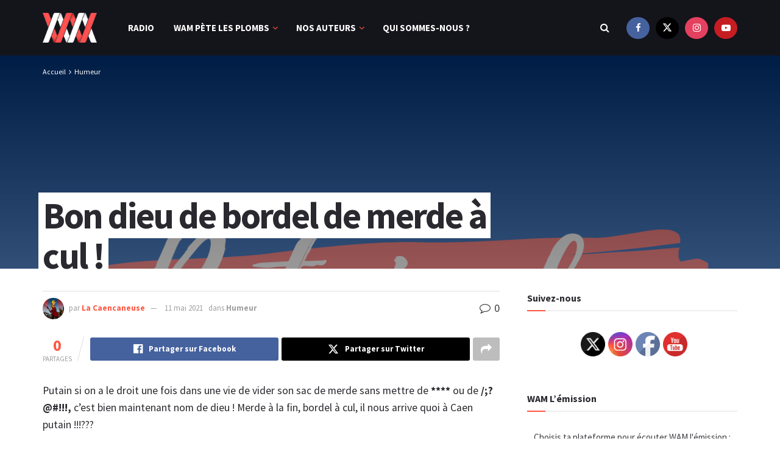

--- FILE ---
content_type: text/html; charset=UTF-8
request_url: https://www.wearemalherbe.fr/2021/05/11/bon-dieu-de-bordel-de-merde-a-cul/
body_size: 38773
content:
<!doctype html>
<!--[if lt IE 7]> <html class="no-js lt-ie9 lt-ie8 lt-ie7" dir="ltr" lang="fr-FR" prefix="og: https://ogp.me/ns#"> <![endif]-->
<!--[if IE 7]>    <html class="no-js lt-ie9 lt-ie8" dir="ltr" lang="fr-FR" prefix="og: https://ogp.me/ns#"> <![endif]-->
<!--[if IE 8]>    <html class="no-js lt-ie9" dir="ltr" lang="fr-FR" prefix="og: https://ogp.me/ns#"> <![endif]-->
<!--[if IE 9]>    <html class="no-js lt-ie10" dir="ltr" lang="fr-FR" prefix="og: https://ogp.me/ns#"> <![endif]-->
<!--[if gt IE 8]><!--> <html class="no-js" dir="ltr" lang="fr-FR" prefix="og: https://ogp.me/ns#"> <!--<![endif]-->
<head>
    <meta http-equiv="Content-Type" content="text/html; charset=UTF-8" />
    <meta name='viewport' content='width=device-width, initial-scale=1, user-scalable=yes' />
    <link rel="profile" href="http://gmpg.org/xfn/11" />
    <link rel="pingback" href="https://www.wearemalherbe.fr/xmlrpc.php" />
    <title>Bon dieu de bordel de merde à cul ! - We Are Malherbe</title>
	
	
		<!-- All in One SEO 4.9.3 - aioseo.com -->
	<meta name="description" content="Putain si on a le droit une fois dans une vie de vider son sac de merde sans mettre de **** ou de /;?@#!!!, c&#039;est bien maintenant nom de dieu ! Merde à la fin, bordel à cul, il nous arrive quoi à Caen putain !!!???" />
	<meta name="robots" content="max-image-preview:large" />
	<meta name="author" content="La Caencaneuse"/>
	<link rel="canonical" href="https://www.wearemalherbe.fr/2021/05/11/bon-dieu-de-bordel-de-merde-a-cul/" />
	<meta name="generator" content="All in One SEO (AIOSEO) 4.9.3" />
		<meta property="og:locale" content="fr_FR" />
		<meta property="og:site_name" content="We Are Malherbe" />
		<meta property="og:type" content="article" />
		<meta property="og:title" content="Bon dieu de bordel de merde à cul ! - We Are Malherbe" />
		<meta property="og:description" content="Putain si on a le droit une fois dans une vie de vider son sac de merde sans mettre de **** ou de /;?@#!!!, c&#039;est bien maintenant nom de dieu ! Merde à la fin, bordel à cul, il nous arrive quoi à Caen putain !!!???" />
		<meta property="og:url" content="https://www.wearemalherbe.fr/2021/05/11/bon-dieu-de-bordel-de-merde-a-cul/" />
		<meta property="og:image" content="https://www.wearemalherbe.fr/wp-content/uploads/2021/05/Pêche-Coup-de-Pinceau-Photographie-Logo-1.png" />
		<meta property="og:image:secure_url" content="https://www.wearemalherbe.fr/wp-content/uploads/2021/05/Pêche-Coup-de-Pinceau-Photographie-Logo-1.png" />
		<meta property="og:image:width" content="1500" />
		<meta property="og:image:height" content="1500" />
		<meta property="article:section" content="Humeur" />
		<meta property="article:tag" content="bordeeeel" />
		<meta property="article:tag" content="enculé" />
		<meta property="article:tag" content="ligue 2" />
		<meta property="article:tag" content="maintien" />
		<meta property="article:tag" content="malherbe" />
		<meta property="article:tag" content="national" />
		<meta property="article:tag" content="putain on est mal" />
		<meta property="article:tag" content="sa mèèèèère" />
		<meta property="article:tag" content="sm caen" />
		<meta property="article:published_time" content="2021-05-11T20:42:33+00:00" />
		<meta property="article:modified_time" content="2021-05-11T20:42:35+00:00" />
		<meta property="article:publisher" content="https://www.facebook.com/wam.wearemalherbe" />
		<meta name="twitter:card" content="summary_large_image" />
		<meta name="twitter:site" content="@WeAreMalherbe" />
		<meta name="twitter:title" content="Bon dieu de bordel de merde à cul ! - We Are Malherbe" />
		<meta name="twitter:description" content="Putain si on a le droit une fois dans une vie de vider son sac de merde sans mettre de **** ou de /;?@#!!!, c&#039;est bien maintenant nom de dieu ! Merde à la fin, bordel à cul, il nous arrive quoi à Caen putain !!!???" />
		<meta name="twitter:creator" content="@LaCaencaneuse" />
		<meta name="twitter:image" content="https://www.wearemalherbe.fr/wp-content/uploads/2021/05/Pêche-Coup-de-Pinceau-Photographie-Logo-1.png" />
		<script type="application/ld+json" class="aioseo-schema">
			{"@context":"https:\/\/schema.org","@graph":[{"@type":"Article","@id":"https:\/\/www.wearemalherbe.fr\/2021\/05\/11\/bon-dieu-de-bordel-de-merde-a-cul\/#article","name":"Bon dieu de bordel de merde \u00e0 cul ! - We Are Malherbe","headline":"Bon dieu de bordel de merde \u00e0 cul !","author":{"@id":"https:\/\/www.wearemalherbe.fr\/author\/breakfastatisignys\/#author"},"publisher":{"@id":"https:\/\/www.wearemalherbe.fr\/#organization"},"image":{"@type":"ImageObject","url":"https:\/\/www.wearemalherbe.fr\/wp-content\/uploads\/2021\/05\/P\u00eache-Coup-de-Pinceau-Photographie-Logo-1.png","width":1500,"height":1500},"datePublished":"2021-05-11T22:42:33+02:00","dateModified":"2021-05-11T22:42:35+02:00","inLanguage":"fr-FR","mainEntityOfPage":{"@id":"https:\/\/www.wearemalherbe.fr\/2021\/05\/11\/bon-dieu-de-bordel-de-merde-a-cul\/#webpage"},"isPartOf":{"@id":"https:\/\/www.wearemalherbe.fr\/2021\/05\/11\/bon-dieu-de-bordel-de-merde-a-cul\/#webpage"},"articleSection":"Humeur, bordeeeel, encul\u00e9, ligue 2, maintien, Malherbe, national, putain on est mal, sa m\u00e8\u00e8\u00e8\u00e8\u00e8re, SM Caen"},{"@type":"BreadcrumbList","@id":"https:\/\/www.wearemalherbe.fr\/2021\/05\/11\/bon-dieu-de-bordel-de-merde-a-cul\/#breadcrumblist","itemListElement":[{"@type":"ListItem","@id":"https:\/\/www.wearemalherbe.fr#listItem","position":1,"name":"Accueil","item":"https:\/\/www.wearemalherbe.fr","nextItem":{"@type":"ListItem","@id":"https:\/\/www.wearemalherbe.fr\/category\/humeur\/#listItem","name":"Humeur"}},{"@type":"ListItem","@id":"https:\/\/www.wearemalherbe.fr\/category\/humeur\/#listItem","position":2,"name":"Humeur","item":"https:\/\/www.wearemalherbe.fr\/category\/humeur\/","nextItem":{"@type":"ListItem","@id":"https:\/\/www.wearemalherbe.fr\/2021\/05\/11\/bon-dieu-de-bordel-de-merde-a-cul\/#listItem","name":"Bon dieu de bordel de merde \u00e0 cul !"},"previousItem":{"@type":"ListItem","@id":"https:\/\/www.wearemalherbe.fr#listItem","name":"Accueil"}},{"@type":"ListItem","@id":"https:\/\/www.wearemalherbe.fr\/2021\/05\/11\/bon-dieu-de-bordel-de-merde-a-cul\/#listItem","position":3,"name":"Bon dieu de bordel de merde \u00e0 cul !","previousItem":{"@type":"ListItem","@id":"https:\/\/www.wearemalherbe.fr\/category\/humeur\/#listItem","name":"Humeur"}}]},{"@type":"Organization","@id":"https:\/\/www.wearemalherbe.fr\/#organization","name":"We Are Malherbe","description":"We Are Malherbe","url":"https:\/\/www.wearemalherbe.fr\/","logo":{"@type":"ImageObject","url":"https:\/\/www.wearemalherbe.fr\/wp-content\/uploads\/2015\/03\/cropped-Wam_logo_170.png","@id":"https:\/\/www.wearemalherbe.fr\/2021\/05\/11\/bon-dieu-de-bordel-de-merde-a-cul\/#organizationLogo","width":150,"height":150},"image":{"@id":"https:\/\/www.wearemalherbe.fr\/2021\/05\/11\/bon-dieu-de-bordel-de-merde-a-cul\/#organizationLogo"},"sameAs":["https:\/\/www.facebook.com\/wam.wearemalherbe","https:\/\/twitter.com\/WeAreMalherbe","https:\/\/instagram.com\/wearemalherbe\/","https:\/\/www.youtube.com\/c\/wearemalherbe"]},{"@type":"Person","@id":"https:\/\/www.wearemalherbe.fr\/author\/breakfastatisignys\/#author","url":"https:\/\/www.wearemalherbe.fr\/author\/breakfastatisignys\/","name":"La Caencaneuse","image":{"@type":"ImageObject","@id":"https:\/\/www.wearemalherbe.fr\/2021\/05\/11\/bon-dieu-de-bordel-de-merde-a-cul\/#authorImage","url":"https:\/\/www.wearemalherbe.fr\/wp-content\/uploads\/2015\/06\/anais-96x96.jpg","width":96,"height":96,"caption":"La Caencaneuse"},"sameAs":["https:\/\/twitter.com\/LaCaencaneuse"]},{"@type":"WebPage","@id":"https:\/\/www.wearemalherbe.fr\/2021\/05\/11\/bon-dieu-de-bordel-de-merde-a-cul\/#webpage","url":"https:\/\/www.wearemalherbe.fr\/2021\/05\/11\/bon-dieu-de-bordel-de-merde-a-cul\/","name":"Bon dieu de bordel de merde \u00e0 cul ! - We Are Malherbe","description":"Putain si on a le droit une fois dans une vie de vider son sac de merde sans mettre de **** ou de \/;?@#!!!, c'est bien maintenant nom de dieu ! Merde \u00e0 la fin, bordel \u00e0 cul, il nous arrive quoi \u00e0 Caen putain !!!???","inLanguage":"fr-FR","isPartOf":{"@id":"https:\/\/www.wearemalherbe.fr\/#website"},"breadcrumb":{"@id":"https:\/\/www.wearemalherbe.fr\/2021\/05\/11\/bon-dieu-de-bordel-de-merde-a-cul\/#breadcrumblist"},"author":{"@id":"https:\/\/www.wearemalherbe.fr\/author\/breakfastatisignys\/#author"},"creator":{"@id":"https:\/\/www.wearemalherbe.fr\/author\/breakfastatisignys\/#author"},"image":{"@type":"ImageObject","url":"https:\/\/www.wearemalherbe.fr\/wp-content\/uploads\/2021\/05\/P\u00eache-Coup-de-Pinceau-Photographie-Logo-1.png","@id":"https:\/\/www.wearemalherbe.fr\/2021\/05\/11\/bon-dieu-de-bordel-de-merde-a-cul\/#mainImage","width":1500,"height":1500},"primaryImageOfPage":{"@id":"https:\/\/www.wearemalherbe.fr\/2021\/05\/11\/bon-dieu-de-bordel-de-merde-a-cul\/#mainImage"},"datePublished":"2021-05-11T22:42:33+02:00","dateModified":"2021-05-11T22:42:35+02:00"},{"@type":"WebSite","@id":"https:\/\/www.wearemalherbe.fr\/#website","url":"https:\/\/www.wearemalherbe.fr\/","name":"We Are Malherbe","description":"We Are Malherbe","inLanguage":"fr-FR","publisher":{"@id":"https:\/\/www.wearemalherbe.fr\/#organization"}}]}
		</script>
		<!-- All in One SEO -->

<meta property="og:type" content="article">
<meta property="og:title" content="Bon dieu de bordel de merde à cul !">
<meta property="og:site_name" content="We Are Malherbe">
<meta property="og:description" content="Putain si on a le droit une fois dans une vie de vider son sac de merde sans mettre de">
<meta property="og:url" content="https://www.wearemalherbe.fr/2021/05/11/bon-dieu-de-bordel-de-merde-a-cul/">
<meta property="og:locale" content="fr_FR">
<meta property="og:image" content="https://www.wearemalherbe.fr/wp-content/uploads/2021/05/Pêche-Coup-de-Pinceau-Photographie-Logo-1.png">
<meta property="og:image:height" content="1500">
<meta property="og:image:width" content="1500">
<meta property="article:published_time" content="2021-05-11T22:42:33+02:00">
<meta property="article:modified_time" content="2021-05-11T22:42:35+02:00">
<meta property="article:section" content="Humeur">
<meta property="article:tag" content="bordeeeel">
<meta property="article:tag" content="enculé">
<meta property="article:tag" content="ligue 2">
<meta property="article:tag" content="maintien">
<meta property="article:tag" content="Malherbe">
<meta property="article:tag" content="national">
<meta property="article:tag" content="putain on est mal">
<meta property="article:tag" content="sa mèèèèère">
<meta property="article:tag" content="SM Caen">
<meta name="twitter:card" content="summary_large_image">
<meta name="twitter:title" content="Bon dieu de bordel de merde à cul !">
<meta name="twitter:description" content="Putain si on a le droit une fois dans une vie de vider son sac de merde sans mettre de">
<meta name="twitter:url" content="https://www.wearemalherbe.fr/2021/05/11/bon-dieu-de-bordel-de-merde-a-cul/">
<meta name="twitter:site" content="https://twitter.com/LaCaencaneuse">
<meta name="twitter:image" content="https://www.wearemalherbe.fr/wp-content/uploads/2021/05/Pêche-Coup-de-Pinceau-Photographie-Logo-1.png">
<meta name="twitter:image:width" content="1500">
<meta name="twitter:image:height" content="1500">
			<script data-optimized="1" type="text/javascript">var jnews_ajax_url='/?ajax-request=jnews'</script>
			<script data-optimized="1" type="text/javascript">window.jnews=window.jnews||{},window.jnews.library=window.jnews.library||{},window.jnews.library=function(){"use strict";var e=this;e.win=window,e.doc=document,e.noop=function(){},e.globalBody=e.doc.getElementsByTagName("body")[0],e.globalBody=e.globalBody?e.globalBody:e.doc,e.win.jnewsDataStorage=e.win.jnewsDataStorage||{_storage:new WeakMap,put:function(e,t,n){this._storage.has(e)||this._storage.set(e,new Map),this._storage.get(e).set(t,n)},get:function(e,t){return this._storage.get(e).get(t)},has:function(e,t){return this._storage.has(e)&&this._storage.get(e).has(t)},remove:function(e,t){var n=this._storage.get(e).delete(t);return 0===!this._storage.get(e).size&&this._storage.delete(e),n}},e.windowWidth=function(){return e.win.innerWidth||e.docEl.clientWidth||e.globalBody.clientWidth},e.windowHeight=function(){return e.win.innerHeight||e.docEl.clientHeight||e.globalBody.clientHeight},e.requestAnimationFrame=e.win.requestAnimationFrame||e.win.webkitRequestAnimationFrame||e.win.mozRequestAnimationFrame||e.win.msRequestAnimationFrame||window.oRequestAnimationFrame||function(e){return setTimeout(e,1e3/60)},e.cancelAnimationFrame=e.win.cancelAnimationFrame||e.win.webkitCancelAnimationFrame||e.win.webkitCancelRequestAnimationFrame||e.win.mozCancelAnimationFrame||e.win.msCancelRequestAnimationFrame||e.win.oCancelRequestAnimationFrame||function(e){clearTimeout(e)},e.classListSupport="classList"in document.createElement("_"),e.hasClass=e.classListSupport?function(e,t){return e.classList.contains(t)}:function(e,t){return e.className.indexOf(t)>=0},e.addClass=e.classListSupport?function(t,n){e.hasClass(t,n)||t.classList.add(n)}:function(t,n){e.hasClass(t,n)||(t.className+=" "+n)},e.removeClass=e.classListSupport?function(t,n){e.hasClass(t,n)&&t.classList.remove(n)}:function(t,n){e.hasClass(t,n)&&(t.className=t.className.replace(n,""))},e.objKeys=function(e){var t=[];for(var n in e)Object.prototype.hasOwnProperty.call(e,n)&&t.push(n);return t},e.isObjectSame=function(e,t){var n=!0;return JSON.stringify(e)!==JSON.stringify(t)&&(n=!1),n},e.extend=function(){for(var e,t,n,o=arguments[0]||{},i=1,a=arguments.length;i<a;i++)if(null!==(e=arguments[i]))for(t in e)o!==(n=e[t])&&void 0!==n&&(o[t]=n);return o},e.dataStorage=e.win.jnewsDataStorage,e.isVisible=function(e){return 0!==e.offsetWidth&&0!==e.offsetHeight||e.getBoundingClientRect().length},e.getHeight=function(e){return e.offsetHeight||e.clientHeight||e.getBoundingClientRect().height},e.getWidth=function(e){return e.offsetWidth||e.clientWidth||e.getBoundingClientRect().width},e.supportsPassive=!1;try{var t=Object.defineProperty({},"passive",{get:function(){e.supportsPassive=!0}});"createEvent"in e.doc?e.win.addEventListener("test",null,t):"fireEvent"in e.doc&&e.win.attachEvent("test",null)}catch(e){}e.passiveOption=!!e.supportsPassive&&{passive:!0},e.setStorage=function(e,t){e="jnews-"+e;var n={expired:Math.floor(((new Date).getTime()+432e5)/1e3)};t=Object.assign(n,t);localStorage.setItem(e,JSON.stringify(t))},e.getStorage=function(e){e="jnews-"+e;var t=localStorage.getItem(e);return null!==t&&0<t.length?JSON.parse(localStorage.getItem(e)):{}},e.expiredStorage=function(){var t,n="jnews-";for(var o in localStorage)o.indexOf(n)>-1&&"undefined"!==(t=e.getStorage(o.replace(n,""))).expired&&t.expired<Math.floor((new Date).getTime()/1e3)&&localStorage.removeItem(o)},e.addEvents=function(t,n,o){for(var i in n){var a=["touchstart","touchmove"].indexOf(i)>=0&&!o&&e.passiveOption;"createEvent"in e.doc?t.addEventListener(i,n[i],a):"fireEvent"in e.doc&&t.attachEvent("on"+i,n[i])}},e.removeEvents=function(t,n){for(var o in n)"createEvent"in e.doc?t.removeEventListener(o,n[o]):"fireEvent"in e.doc&&t.detachEvent("on"+o,n[o])},e.triggerEvents=function(t,n,o){var i;o=o||{detail:null};return"createEvent"in e.doc?(!(i=e.doc.createEvent("CustomEvent")||new CustomEvent(n)).initCustomEvent||i.initCustomEvent(n,!0,!1,o),void t.dispatchEvent(i)):"fireEvent"in e.doc?((i=e.doc.createEventObject()).eventType=n,void t.fireEvent("on"+i.eventType,i)):void 0},e.getParents=function(t,n){void 0===n&&(n=e.doc);for(var o=[],i=t.parentNode,a=!1;!a;)if(i){var r=i;r.querySelectorAll(n).length?a=!0:(o.push(r),i=r.parentNode)}else o=[],a=!0;return o},e.forEach=function(e,t,n){for(var o=0,i=e.length;o<i;o++)t.call(n,e[o],o)},e.getText=function(e){return e.innerText||e.textContent},e.setText=function(e,t){var n="object"==typeof t?t.innerText||t.textContent:t;e.innerText&&(e.innerText=n),e.textContent&&(e.textContent=n)},e.httpBuildQuery=function(t){return e.objKeys(t).reduce(function t(n){var o=arguments.length>1&&void 0!==arguments[1]?arguments[1]:null;return function(i,a){var r=n[a];a=encodeURIComponent(a);var s=o?"".concat(o,"[").concat(a,"]"):a;return null==r||"function"==typeof r?(i.push("".concat(s,"=")),i):["number","boolean","string"].includes(typeof r)?(i.push("".concat(s,"=").concat(encodeURIComponent(r))),i):(i.push(e.objKeys(r).reduce(t(r,s),[]).join("&")),i)}}(t),[]).join("&")},e.get=function(t,n,o,i){return o="function"==typeof o?o:e.noop,e.ajax("GET",t,n,o,i)},e.post=function(t,n,o,i){return o="function"==typeof o?o:e.noop,e.ajax("POST",t,n,o,i)},e.ajax=function(t,n,o,i,a){var r=new XMLHttpRequest,s=n,c=e.httpBuildQuery(o);if(t=-1!=["GET","POST"].indexOf(t)?t:"GET",r.open(t,s+("GET"==t?"?"+c:""),!0),"POST"==t&&r.setRequestHeader("Content-type","application/x-www-form-urlencoded"),r.setRequestHeader("X-Requested-With","XMLHttpRequest"),r.onreadystatechange=function(){4===r.readyState&&200<=r.status&&300>r.status&&"function"==typeof i&&i.call(void 0,r.response)},void 0!==a&&!a){return{xhr:r,send:function(){r.send("POST"==t?c:null)}}}return r.send("POST"==t?c:null),{xhr:r}},e.scrollTo=function(t,n,o){function i(e,t,n){this.start=this.position(),this.change=e-this.start,this.currentTime=0,this.increment=20,this.duration=void 0===n?500:n,this.callback=t,this.finish=!1,this.animateScroll()}return Math.easeInOutQuad=function(e,t,n,o){return(e/=o/2)<1?n/2*e*e+t:-n/2*(--e*(e-2)-1)+t},i.prototype.stop=function(){this.finish=!0},i.prototype.move=function(t){e.doc.documentElement.scrollTop=t,e.globalBody.parentNode.scrollTop=t,e.globalBody.scrollTop=t},i.prototype.position=function(){return e.doc.documentElement.scrollTop||e.globalBody.parentNode.scrollTop||e.globalBody.scrollTop},i.prototype.animateScroll=function(){this.currentTime+=this.increment;var t=Math.easeInOutQuad(this.currentTime,this.start,this.change,this.duration);this.move(t),this.currentTime<this.duration&&!this.finish?e.requestAnimationFrame.call(e.win,this.animateScroll.bind(this)):this.callback&&"function"==typeof this.callback&&this.callback()},new i(t,n,o)},e.unwrap=function(t){var n,o=t;e.forEach(t,(function(e,t){n?n+=e:n=e})),o.replaceWith(n)},e.performance={start:function(e){performance.mark(e+"Start")},stop:function(e){performance.mark(e+"End"),performance.measure(e,e+"Start",e+"End")}},e.fps=function(){var t=0,n=0,o=0;!function(){var i=t=0,a=0,r=0,s=document.getElementById("fpsTable"),c=function(t){void 0===document.getElementsByTagName("body")[0]?e.requestAnimationFrame.call(e.win,(function(){c(t)})):document.getElementsByTagName("body")[0].appendChild(t)};null===s&&((s=document.createElement("div")).style.position="fixed",s.style.top="120px",s.style.left="10px",s.style.width="100px",s.style.height="20px",s.style.border="1px solid black",s.style.fontSize="11px",s.style.zIndex="100000",s.style.backgroundColor="white",s.id="fpsTable",c(s));var l=function(){o++,n=Date.now(),(a=(o/(r=(n-t)/1e3)).toPrecision(2))!=i&&(i=a,s.innerHTML=i+"fps"),1<r&&(t=n,o=0),e.requestAnimationFrame.call(e.win,l)};l()}()},e.instr=function(e,t){for(var n=0;n<t.length;n++)if(-1!==e.toLowerCase().indexOf(t[n].toLowerCase()))return!0},e.winLoad=function(t,n){function o(o){if("complete"===e.doc.readyState||"interactive"===e.doc.readyState)return!o||n?setTimeout(t,n||1):t(o),1}o()||e.addEvents(e.win,{load:o})},e.docReady=function(t,n){function o(o){if("complete"===e.doc.readyState||"interactive"===e.doc.readyState)return!o||n?setTimeout(t,n||1):t(o),1}o()||e.addEvents(e.doc,{DOMContentLoaded:o})},e.fireOnce=function(){e.docReady((function(){e.assets=e.assets||[],e.assets.length&&(e.boot(),e.load_assets())}),50)},e.boot=function(){e.length&&e.doc.querySelectorAll("style[media]").forEach((function(e){"not all"==e.getAttribute("media")&&e.removeAttribute("media")}))},e.create_js=function(t,n){var o=e.doc.createElement("script");switch(o.setAttribute("src",t),n){case"defer":o.setAttribute("defer",!0);break;case"async":o.setAttribute("async",!0);break;case"deferasync":o.setAttribute("defer",!0),o.setAttribute("async",!0)}e.globalBody.appendChild(o)},e.load_assets=function(){"object"==typeof e.assets&&e.forEach(e.assets.slice(0),(function(t,n){var o="";t.defer&&(o+="defer"),t.async&&(o+="async"),e.create_js(t.url,o);var i=e.assets.indexOf(t);i>-1&&e.assets.splice(i,1)})),e.assets=jnewsoption.au_scripts=window.jnewsads=[]},e.setCookie=function(e,t,n){var o="";if(n){var i=new Date;i.setTime(i.getTime()+24*n*60*60*1e3),o="; expires="+i.toUTCString()}document.cookie=e+"="+(t||"")+o+"; path=/"},e.getCookie=function(e){for(var t=e+"=",n=document.cookie.split(";"),o=0;o<n.length;o++){for(var i=n[o];" "==i.charAt(0);)i=i.substring(1,i.length);if(0==i.indexOf(t))return i.substring(t.length,i.length)}return null},e.eraseCookie=function(e){document.cookie=e+"=; Path=/; Expires=Thu, 01 Jan 1970 00:00:01 GMT;"},e.docReady((function(){e.globalBody=e.globalBody==e.doc?e.doc.getElementsByTagName("body")[0]:e.globalBody,e.globalBody=e.globalBody?e.globalBody:e.doc})),e.winLoad((function(){e.winLoad((function(){var t=!1;if(void 0!==window.jnewsadmin)if(void 0!==window.file_version_checker){var n=e.objKeys(window.file_version_checker);n.length?n.forEach((function(e){t||"10.0.4"===window.file_version_checker[e]||(t=!0)})):t=!0}else t=!0;t&&(window.jnewsHelper.getMessage(),window.jnewsHelper.getNotice())}),2500)}))},window.jnews.library=new window.jnews.library</script><link rel='dns-prefetch' href='//fonts.googleapis.com' />
<link rel='preconnect' href='https://fonts.gstatic.com' />
<link rel="alternate" type="application/rss+xml" title="We Are Malherbe &raquo; Flux" href="https://www.wearemalherbe.fr/feed/" />
<link rel="alternate" type="application/rss+xml" title="We Are Malherbe &raquo; Flux des commentaires" href="https://www.wearemalherbe.fr/comments/feed/" />
		<!-- This site uses the Google Analytics by MonsterInsights plugin v9.11.1 - Using Analytics tracking - https://www.monsterinsights.com/ -->
							<script src="//www.googletagmanager.com/gtag/js?id=G-RQY4SQX85L"  data-cfasync="false" data-wpfc-render="false" type="text/javascript" async></script>
			<script data-cfasync="false" data-wpfc-render="false" type="text/javascript">
				var mi_version = '9.11.1';
				var mi_track_user = true;
				var mi_no_track_reason = '';
								var MonsterInsightsDefaultLocations = {"page_location":"https:\/\/www.wearemalherbe.fr\/2021\/05\/11\/bon-dieu-de-bordel-de-merde-a-cul\/"};
								if ( typeof MonsterInsightsPrivacyGuardFilter === 'function' ) {
					var MonsterInsightsLocations = (typeof MonsterInsightsExcludeQuery === 'object') ? MonsterInsightsPrivacyGuardFilter( MonsterInsightsExcludeQuery ) : MonsterInsightsPrivacyGuardFilter( MonsterInsightsDefaultLocations );
				} else {
					var MonsterInsightsLocations = (typeof MonsterInsightsExcludeQuery === 'object') ? MonsterInsightsExcludeQuery : MonsterInsightsDefaultLocations;
				}

								var disableStrs = [
										'ga-disable-G-RQY4SQX85L',
									];

				/* Function to detect opted out users */
				function __gtagTrackerIsOptedOut() {
					for (var index = 0; index < disableStrs.length; index++) {
						if (document.cookie.indexOf(disableStrs[index] + '=true') > -1) {
							return true;
						}
					}

					return false;
				}

				/* Disable tracking if the opt-out cookie exists. */
				if (__gtagTrackerIsOptedOut()) {
					for (var index = 0; index < disableStrs.length; index++) {
						window[disableStrs[index]] = true;
					}
				}

				/* Opt-out function */
				function __gtagTrackerOptout() {
					for (var index = 0; index < disableStrs.length; index++) {
						document.cookie = disableStrs[index] + '=true; expires=Thu, 31 Dec 2099 23:59:59 UTC; path=/';
						window[disableStrs[index]] = true;
					}
				}

				if ('undefined' === typeof gaOptout) {
					function gaOptout() {
						__gtagTrackerOptout();
					}
				}
								window.dataLayer = window.dataLayer || [];

				window.MonsterInsightsDualTracker = {
					helpers: {},
					trackers: {},
				};
				if (mi_track_user) {
					function __gtagDataLayer() {
						dataLayer.push(arguments);
					}

					function __gtagTracker(type, name, parameters) {
						if (!parameters) {
							parameters = {};
						}

						if (parameters.send_to) {
							__gtagDataLayer.apply(null, arguments);
							return;
						}

						if (type === 'event') {
														parameters.send_to = monsterinsights_frontend.v4_id;
							var hookName = name;
							if (typeof parameters['event_category'] !== 'undefined') {
								hookName = parameters['event_category'] + ':' + name;
							}

							if (typeof MonsterInsightsDualTracker.trackers[hookName] !== 'undefined') {
								MonsterInsightsDualTracker.trackers[hookName](parameters);
							} else {
								__gtagDataLayer('event', name, parameters);
							}
							
						} else {
							__gtagDataLayer.apply(null, arguments);
						}
					}

					__gtagTracker('js', new Date());
					__gtagTracker('set', {
						'developer_id.dZGIzZG': true,
											});
					if ( MonsterInsightsLocations.page_location ) {
						__gtagTracker('set', MonsterInsightsLocations);
					}
										__gtagTracker('config', 'G-RQY4SQX85L', {"forceSSL":"true","link_attribution":"true"} );
										window.gtag = __gtagTracker;										(function () {
						/* https://developers.google.com/analytics/devguides/collection/analyticsjs/ */
						/* ga and __gaTracker compatibility shim. */
						var noopfn = function () {
							return null;
						};
						var newtracker = function () {
							return new Tracker();
						};
						var Tracker = function () {
							return null;
						};
						var p = Tracker.prototype;
						p.get = noopfn;
						p.set = noopfn;
						p.send = function () {
							var args = Array.prototype.slice.call(arguments);
							args.unshift('send');
							__gaTracker.apply(null, args);
						};
						var __gaTracker = function () {
							var len = arguments.length;
							if (len === 0) {
								return;
							}
							var f = arguments[len - 1];
							if (typeof f !== 'object' || f === null || typeof f.hitCallback !== 'function') {
								if ('send' === arguments[0]) {
									var hitConverted, hitObject = false, action;
									if ('event' === arguments[1]) {
										if ('undefined' !== typeof arguments[3]) {
											hitObject = {
												'eventAction': arguments[3],
												'eventCategory': arguments[2],
												'eventLabel': arguments[4],
												'value': arguments[5] ? arguments[5] : 1,
											}
										}
									}
									if ('pageview' === arguments[1]) {
										if ('undefined' !== typeof arguments[2]) {
											hitObject = {
												'eventAction': 'page_view',
												'page_path': arguments[2],
											}
										}
									}
									if (typeof arguments[2] === 'object') {
										hitObject = arguments[2];
									}
									if (typeof arguments[5] === 'object') {
										Object.assign(hitObject, arguments[5]);
									}
									if ('undefined' !== typeof arguments[1].hitType) {
										hitObject = arguments[1];
										if ('pageview' === hitObject.hitType) {
											hitObject.eventAction = 'page_view';
										}
									}
									if (hitObject) {
										action = 'timing' === arguments[1].hitType ? 'timing_complete' : hitObject.eventAction;
										hitConverted = mapArgs(hitObject);
										__gtagTracker('event', action, hitConverted);
									}
								}
								return;
							}

							function mapArgs(args) {
								var arg, hit = {};
								var gaMap = {
									'eventCategory': 'event_category',
									'eventAction': 'event_action',
									'eventLabel': 'event_label',
									'eventValue': 'event_value',
									'nonInteraction': 'non_interaction',
									'timingCategory': 'event_category',
									'timingVar': 'name',
									'timingValue': 'value',
									'timingLabel': 'event_label',
									'page': 'page_path',
									'location': 'page_location',
									'title': 'page_title',
									'referrer' : 'page_referrer',
								};
								for (arg in args) {
																		if (!(!args.hasOwnProperty(arg) || !gaMap.hasOwnProperty(arg))) {
										hit[gaMap[arg]] = args[arg];
									} else {
										hit[arg] = args[arg];
									}
								}
								return hit;
							}

							try {
								f.hitCallback();
							} catch (ex) {
							}
						};
						__gaTracker.create = newtracker;
						__gaTracker.getByName = newtracker;
						__gaTracker.getAll = function () {
							return [];
						};
						__gaTracker.remove = noopfn;
						__gaTracker.loaded = true;
						window['__gaTracker'] = __gaTracker;
					})();
									} else {
										console.log("");
					(function () {
						function __gtagTracker() {
							return null;
						}

						window['__gtagTracker'] = __gtagTracker;
						window['gtag'] = __gtagTracker;
					})();
									}
			</script>
							<!-- / Google Analytics by MonsterInsights -->
		<script data-optimized="1" type="text/javascript">window._wpemojiSettings={"baseUrl":"https:\/\/s.w.org\/images\/core\/emoji\/16.0.1\/72x72\/","ext":".png","svgUrl":"https:\/\/s.w.org\/images\/core\/emoji\/16.0.1\/svg\/","svgExt":".svg","source":{"concatemoji":"https:\/\/www.wearemalherbe.fr\/wp-includes\/js\/wp-emoji-release.min.js?ver=6.8.3"}};
/*! This file is auto-generated */
!function(s,n){var o,i,e;function c(e){try{var t={supportTests:e,timestamp:(new Date).valueOf()};sessionStorage.setItem(o,JSON.stringify(t))}catch(e){}}function p(e,t,n){e.clearRect(0,0,e.canvas.width,e.canvas.height),e.fillText(t,0,0);var t=new Uint32Array(e.getImageData(0,0,e.canvas.width,e.canvas.height).data),a=(e.clearRect(0,0,e.canvas.width,e.canvas.height),e.fillText(n,0,0),new Uint32Array(e.getImageData(0,0,e.canvas.width,e.canvas.height).data));return t.every(function(e,t){return e===a[t]})}function u(e,t){e.clearRect(0,0,e.canvas.width,e.canvas.height),e.fillText(t,0,0);for(var n=e.getImageData(16,16,1,1),a=0;a<n.data.length;a++)if(0!==n.data[a])return!1;return!0}function f(e,t,n,a){switch(t){case"flag":return n(e,"\ud83c\udff3\ufe0f\u200d\u26a7\ufe0f","\ud83c\udff3\ufe0f\u200b\u26a7\ufe0f")?!1:!n(e,"\ud83c\udde8\ud83c\uddf6","\ud83c\udde8\u200b\ud83c\uddf6")&&!n(e,"\ud83c\udff4\udb40\udc67\udb40\udc62\udb40\udc65\udb40\udc6e\udb40\udc67\udb40\udc7f","\ud83c\udff4\u200b\udb40\udc67\u200b\udb40\udc62\u200b\udb40\udc65\u200b\udb40\udc6e\u200b\udb40\udc67\u200b\udb40\udc7f");case"emoji":return!a(e,"\ud83e\udedf")}return!1}function g(e,t,n,a){var r="undefined"!=typeof WorkerGlobalScope&&self instanceof WorkerGlobalScope?new OffscreenCanvas(300,150):s.createElement("canvas"),o=r.getContext("2d",{willReadFrequently:!0}),i=(o.textBaseline="top",o.font="600 32px Arial",{});return e.forEach(function(e){i[e]=t(o,e,n,a)}),i}function t(e){var t=s.createElement("script");t.src=e,t.defer=!0,s.head.appendChild(t)}"undefined"!=typeof Promise&&(o="wpEmojiSettingsSupports",i=["flag","emoji"],n.supports={everything:!0,everythingExceptFlag:!0},e=new Promise(function(e){s.addEventListener("DOMContentLoaded",e,{once:!0})}),new Promise(function(t){var n=function(){try{var e=JSON.parse(sessionStorage.getItem(o));if("object"==typeof e&&"number"==typeof e.timestamp&&(new Date).valueOf()<e.timestamp+604800&&"object"==typeof e.supportTests)return e.supportTests}catch(e){}return null}();if(!n){if("undefined"!=typeof Worker&&"undefined"!=typeof OffscreenCanvas&&"undefined"!=typeof URL&&URL.createObjectURL&&"undefined"!=typeof Blob)try{var e="postMessage("+g.toString()+"("+[JSON.stringify(i),f.toString(),p.toString(),u.toString()].join(",")+"));",a=new Blob([e],{type:"text/javascript"}),r=new Worker(URL.createObjectURL(a),{name:"wpTestEmojiSupports"});return void(r.onmessage=function(e){c(n=e.data),r.terminate(),t(n)})}catch(e){}c(n=g(i,f,p,u))}t(n)}).then(function(e){for(var t in e)n.supports[t]=e[t],n.supports.everything=n.supports.everything&&n.supports[t],"flag"!==t&&(n.supports.everythingExceptFlag=n.supports.everythingExceptFlag&&n.supports[t]);n.supports.everythingExceptFlag=n.supports.everythingExceptFlag&&!n.supports.flag,n.DOMReady=!1,n.readyCallback=function(){n.DOMReady=!0}}).then(function(){return e}).then(function(){var e;n.supports.everything||(n.readyCallback(),(e=n.source||{}).concatemoji?t(e.concatemoji):e.wpemoji&&e.twemoji&&(t(e.twemoji),t(e.wpemoji)))}))}((window,document),window._wpemojiSettings)</script>
<link data-optimized="2" rel="stylesheet" href="https://www.wearemalherbe.fr/wp-content/litespeed/css/2ad2fce9a13e6fbbbac4b4c359ecb7f1.css?ver=57cb8" />
































<script type="text/javascript" src="https://www.wearemalherbe.fr/wp-content/plugins/google-analytics-for-wordpress/assets/js/frontend-gtag.min.js?ver=9.11.1" id="monsterinsights-frontend-script-js" async="async" data-wp-strategy="async"></script>
<script data-cfasync="false" data-wpfc-render="false" type="text/javascript" id='monsterinsights-frontend-script-js-extra'>/* <![CDATA[ */
var monsterinsights_frontend = {"js_events_tracking":"true","download_extensions":"doc,pdf,ppt,zip,xls,docx,pptx,xlsx","inbound_paths":"[{\"path\":\"\\\/go\\\/\",\"label\":\"affiliate\"},{\"path\":\"\\\/recommend\\\/\",\"label\":\"affiliate\"}]","home_url":"https:\/\/www.wearemalherbe.fr","hash_tracking":"false","v4_id":"G-RQY4SQX85L"};/* ]]> */
</script>
<script type="text/javascript" src="https://www.wearemalherbe.fr/wp-includes/js/jquery/jquery.min.js?ver=3.7.1" id="jquery-core-js"></script>
<script data-optimized="1" type="text/javascript" src="https://www.wearemalherbe.fr/wp-content/litespeed/js/07908a759df51df31e2b3e677ce6a157.js?ver=726cd" id="jquery-migrate-js"></script>
<link rel="https://api.w.org/" href="https://www.wearemalherbe.fr/wp-json/" /><link rel="alternate" title="JSON" type="application/json" href="https://www.wearemalherbe.fr/wp-json/wp/v2/posts/10302" /><link rel="EditURI" type="application/rsd+xml" title="RSD" href="https://www.wearemalherbe.fr/xmlrpc.php?rsd" />
<meta name="generator" content="WordPress 6.8.3" />
<link rel='shortlink' href='https://www.wearemalherbe.fr/?p=10302' />
<link rel="alternate" title="oEmbed (JSON)" type="application/json+oembed" href="https://www.wearemalherbe.fr/wp-json/oembed/1.0/embed?url=https%3A%2F%2Fwww.wearemalherbe.fr%2F2021%2F05%2F11%2Fbon-dieu-de-bordel-de-merde-a-cul%2F" />
<link rel="alternate" title="oEmbed (XML)" type="text/xml+oembed" href="https://www.wearemalherbe.fr/wp-json/oembed/1.0/embed?url=https%3A%2F%2Fwww.wearemalherbe.fr%2F2021%2F05%2F11%2Fbon-dieu-de-bordel-de-merde-a-cul%2F&#038;format=xml" />
<link rel="icon" type="image/png" href="/wp-content/uploads/fbrfg/favicon-96x96.png" sizes="96x96" />
<link rel="icon" type="image/svg+xml" href="/wp-content/uploads/fbrfg/favicon.svg" />
<link rel="shortcut icon" href="/wp-content/uploads/fbrfg/favicon.ico" />
<link rel="apple-touch-icon" sizes="180x180" href="/wp-content/uploads/fbrfg/apple-touch-icon.png" />
<meta name="apple-mobile-web-app-title" content="WAM" />
<link rel="manifest" href="/wp-content/uploads/fbrfg/site.webmanifest" /><meta name="generator" content="Elementor 3.34.2; features: additional_custom_breakpoints; settings: css_print_method-external, google_font-enabled, font_display-auto">
			
			<script type='application/ld+json'>{"@context":"http:\/\/schema.org","@type":"Organization","@id":"https:\/\/www.wearemalherbe.fr\/#organization","url":"https:\/\/www.wearemalherbe.fr\/","name":"","logo":{"@type":"ImageObject","url":""},"sameAs":["https:\/\/www.facebook.com\/wam.wearemalherbe","https:\/\/twitter.com\/wearemalherbe","https:\/\/www.instagram.com\/wearemalherbe\/","https:\/\/www.youtube.com\/channel\/UCaeVZsZ4vmEGfDdzmFiHa-w"]}</script>
<script type='application/ld+json'>{"@context":"http:\/\/schema.org","@type":"WebSite","@id":"https:\/\/www.wearemalherbe.fr\/#website","url":"https:\/\/www.wearemalherbe.fr\/","name":"","potentialAction":{"@type":"SearchAction","target":"https:\/\/www.wearemalherbe.fr\/?s={search_term_string}","query-input":"required name=search_term_string"}}</script>
</head>
<body class="wp-singular post-template-default single single-post postid-10302 single-format-standard wp-embed-responsive wp-theme-jnews sfsi_actvite_theme_default jeg_toggle_light jeg_single_tpl_6 jnews jsc_normal elementor-default elementor-kit-10474">

    
    
    <div class="jeg_ad jeg_ad_top jnews_header_top_ads">
        <div class='ads-wrapper  '></div>    </div>

    <!-- The Main Wrapper
    ============================================= -->
    <div class="jeg_viewport">

        
        <div class="jeg_header_wrapper">
            <div class="jeg_header_instagram_wrapper">
    </div>

<!-- HEADER -->
<div class="jeg_header normal">
    <div class="jeg_bottombar jeg_navbar jeg_container jeg_navbar_wrapper jeg_navbar_normal jeg_navbar_dark">
    <div class="container">
        <div class="jeg_nav_row">
            
                <div class="jeg_nav_col jeg_nav_left jeg_nav_grow">
                    <div class="item_wrap jeg_nav_alignleft">
                        <div class="jeg_nav_item jeg_logo jeg_desktop_logo">
			<div class="site-title">
			<a href="https://www.wearemalherbe.fr/" aria-label="Visit Homepage" style="padding: 0 0 0 0;">
				<img class='jeg_logo_img' src="https://www.wearemalherbe.fr/wp-content/uploads/2015/10/logowam3.png"  alt="We Are Malherbe"data-light-src="https://www.wearemalherbe.fr/wp-content/uploads/2015/10/logowam3.png" data-light-srcset="https://www.wearemalherbe.fr/wp-content/uploads/2015/10/logowam3.png 1x,  2x" data-dark-src="" data-dark-srcset=" 1x,  2x"width="124" height="70">			</a>
		</div>
	</div>
<div class="jeg_nav_item jeg_main_menu_wrapper">
<div class="jeg_mainmenu_wrap"><ul class="jeg_menu jeg_main_menu jeg_menu_style_3" data-animation="animate"><li id="menu-item-1757" class="menu-item menu-item-type-post_type menu-item-object-page menu-item-1757 bgnav" data-item-row="default" ><a href="https://www.wearemalherbe.fr/wam-lemission/">Radio</a></li>
<li id="menu-item-1522" class="menu-item menu-item-type-custom menu-item-object-custom menu-item-has-children menu-item-1522 bgnav" data-item-row="default" ><a href="#">WAM pète les plombs</a>
<ul class="sub-menu">
	<li id="menu-item-1777" class="menu-item menu-item-type-post_type menu-item-object-page menu-item-1777 bgnav" data-item-row="default" ><a href="https://www.wearemalherbe.fr/affiches-de-match/">Affiches de Match</a></li>
	<li id="menu-item-3807" class="menu-item menu-item-type-post_type menu-item-object-page menu-item-3807 bgnav" data-item-row="default" ><a href="https://www.wearemalherbe.fr/les-vignettes-wamnini/">Les vignettes WAMnini</a></li>
	<li id="menu-item-6012" class="menu-item menu-item-type-post_type menu-item-object-page menu-item-6012 bgnav" data-item-row="default" ><a href="https://www.wearemalherbe.fr/la-une-de-lequilpe/">La Une de l’Equilpe</a></li>
</ul>
</li>
<li id="menu-item-4596" class="menu-item menu-item-type-custom menu-item-object-custom menu-item-has-children menu-item-4596 bgnav" data-item-row="default" ><a href="#">Nos auteurs</a>
<ul class="sub-menu">
	<li id="menu-item-4599" class="menu-item menu-item-type-custom menu-item-object-custom menu-item-4599 bgnav" data-item-row="default" ><a href="/author/breakfastatisignys/">La Caencaneuse</a></li>
	<li id="menu-item-4605" class="menu-item menu-item-type-custom menu-item-object-custom menu-item-4605 bgnav" data-item-row="default" ><a href="/author/xavijacob/">Michel Thor</a></li>
	<li id="menu-item-5421" class="menu-item menu-item-type-custom menu-item-object-custom menu-item-5421 bgnav" data-item-row="default" ><a href="/author/jules.tralande/">Jules Tralande</a></li>
	<li id="menu-item-9332" class="menu-item menu-item-type-custom menu-item-object-custom menu-item-9332 bgnav" data-item-row="default" ><a href="/author/lesyeuxdanslesrougesetbleus">Titi Deprès</a></li>
	<li id="menu-item-4597" class="menu-item menu-item-type-custom menu-item-object-custom menu-item-4597 bgnav" data-item-row="default" ><a href="/author/caendid/">Caen Did</a></li>
	<li id="menu-item-4604" class="menu-item menu-item-type-custom menu-item-object-custom menu-item-4604 bgnav" data-item-row="default" ><a href="/author/uncolblancenrougeetbleu/">Sans Ma Cravate</a></li>
	<li id="menu-item-4602" class="menu-item menu-item-type-custom menu-item-object-custom menu-item-4602 bgnav" data-item-row="default" ><a href="/author/remyverpoutre/">Remy Verpoutre</a></li>
	<li id="menu-item-4600" class="menu-item menu-item-type-custom menu-item-object-custom menu-item-4600 bgnav" data-item-row="default" ><a href="/author/jennybarre/">Jenny Barre</a></li>
	<li id="menu-item-4601" class="menu-item menu-item-type-custom menu-item-object-custom menu-item-4601 bgnav" data-item-row="default" ><a href="/author/malherbecafe/">Malherbe Café</a></li>
	<li id="menu-item-4603" class="menu-item menu-item-type-custom menu-item-object-custom menu-item-4603 bgnav" data-item-row="default" ><a href="/author/stevesavidange/">Steve Savidange</a></li>
	<li id="menu-item-4598" class="menu-item menu-item-type-custom menu-item-object-custom menu-item-4598 bgnav" data-item-row="default" ><a href="/author/benoitcaen/">Benoît Caen</a></li>
</ul>
</li>
<li id="menu-item-4455" class="menu-item menu-item-type-post_type menu-item-object-page menu-item-4455 bgnav" data-item-row="default" ><a href="https://www.wearemalherbe.fr/qui-sommes-nous/">Qui sommes-nous ?</a></li>
</ul></div></div>
                    </div>
                </div>

                
                <div class="jeg_nav_col jeg_nav_center jeg_nav_normal">
                    <div class="item_wrap jeg_nav_aligncenter">
                                            </div>
                </div>

                
                <div class="jeg_nav_col jeg_nav_right jeg_nav_normal">
                    <div class="item_wrap jeg_nav_alignright">
                        <!-- Search Icon -->
<div class="jeg_nav_item jeg_search_wrapper search_icon jeg_search_popup_expand">
    <a href="#" class="jeg_search_toggle" aria-label="Search Button"><i class="fa fa-search"></i></a>
    <form action="https://www.wearemalherbe.fr/" method="get" class="jeg_search_form" target="_top">
    <input name="s" class="jeg_search_input" placeholder="Rechercher..." type="text" value="" autocomplete="off">
	<button aria-label="Search Button" type="submit" class="jeg_search_button btn"><i class="fa fa-search"></i></button>
</form>
<!-- jeg_search_hide with_result no_result -->
<div class="jeg_search_result jeg_search_hide with_result">
    <div class="search-result-wrapper">
    </div>
    <div class="search-link search-noresult">
        Pas de résultat    </div>
    <div class="search-link search-all-button">
        <i class="fa fa-search"></i> Voir tous les résultats    </div>
</div></div>			<div
				class="jeg_nav_item socials_widget jeg_social_icon_block circle">
				<a href="https://www.facebook.com/wam.wearemalherbe" target='_blank' rel='external noopener nofollow'  aria-label="Find us on Facebook" class="jeg_facebook"><i class="fa fa-facebook"></i> </a><a href="https://twitter.com/wearemalherbe" target='_blank' rel='external noopener nofollow'  aria-label="Find us on Twitter" class="jeg_twitter"><i class="fa fa-twitter"><span class="jeg-icon icon-twitter"><svg xmlns="http://www.w3.org/2000/svg" height="1em" viewBox="0 0 512 512"><!--! Font Awesome Free 6.4.2 by @fontawesome - https://fontawesome.com License - https://fontawesome.com/license (Commercial License) Copyright 2023 Fonticons, Inc. --><path d="M389.2 48h70.6L305.6 224.2 487 464H345L233.7 318.6 106.5 464H35.8L200.7 275.5 26.8 48H172.4L272.9 180.9 389.2 48zM364.4 421.8h39.1L151.1 88h-42L364.4 421.8z"/></svg></span></i> </a><a href="https://www.instagram.com/wearemalherbe/" target='_blank' rel='external noopener nofollow'  aria-label="Find us on Instagram" class="jeg_instagram"><i class="fa fa-instagram"></i> </a><a href="https://www.youtube.com/channel/UCaeVZsZ4vmEGfDdzmFiHa-w" target='_blank' rel='external noopener nofollow'  aria-label="Find us on Youtube" class="jeg_youtube"><i class="fa fa-youtube-play"></i> </a>			</div>
			                    </div>
                </div>

                        </div>
    </div>
</div></div><!-- /.jeg_header -->        </div>

        <div class="jeg_header_sticky">
            <div class="sticky_blankspace"></div>
<div class="jeg_header full">
    <div class="jeg_container">
        <div data-mode="scroll" class="jeg_stickybar jeg_navbar jeg_navbar_wrapper jeg_navbar_normal jeg_navbar_dark">
            <div class="container">
    <div class="jeg_nav_row">
        
            <div class="jeg_nav_col jeg_nav_left jeg_nav_grow">
                <div class="item_wrap jeg_nav_alignleft">
                    <div class="jeg_nav_item jeg_logo">
    <div class="site-title">
		<a href="https://www.wearemalherbe.fr/" aria-label="Visit Homepage">
    	    <img class='jeg_logo_img' src="https://www.wearemalherbe.fr/wp-content/uploads/2015/10/logowam3.png"  alt="We Are Malherbe"data-light-src="https://www.wearemalherbe.fr/wp-content/uploads/2015/10/logowam3.png" data-light-srcset="https://www.wearemalherbe.fr/wp-content/uploads/2015/10/logowam3.png 1x,  2x" data-dark-src="" data-dark-srcset=" 1x,  2x"width="124" height="70">    	</a>
    </div>
</div>			<div
				class="jeg_nav_item socials_widget jeg_social_icon_block circle">
				<a href="https://www.facebook.com/wam.wearemalherbe" target='_blank' rel='external noopener nofollow'  aria-label="Find us on Facebook" class="jeg_facebook"><i class="fa fa-facebook"></i> </a><a href="https://twitter.com/wearemalherbe" target='_blank' rel='external noopener nofollow'  aria-label="Find us on Twitter" class="jeg_twitter"><i class="fa fa-twitter"><span class="jeg-icon icon-twitter"><svg xmlns="http://www.w3.org/2000/svg" height="1em" viewBox="0 0 512 512"><!--! Font Awesome Free 6.4.2 by @fontawesome - https://fontawesome.com License - https://fontawesome.com/license (Commercial License) Copyright 2023 Fonticons, Inc. --><path d="M389.2 48h70.6L305.6 224.2 487 464H345L233.7 318.6 106.5 464H35.8L200.7 275.5 26.8 48H172.4L272.9 180.9 389.2 48zM364.4 421.8h39.1L151.1 88h-42L364.4 421.8z"/></svg></span></i> </a><a href="https://www.instagram.com/wearemalherbe/" target='_blank' rel='external noopener nofollow'  aria-label="Find us on Instagram" class="jeg_instagram"><i class="fa fa-instagram"></i> </a><a href="https://www.youtube.com/channel/UCaeVZsZ4vmEGfDdzmFiHa-w" target='_blank' rel='external noopener nofollow'  aria-label="Find us on Youtube" class="jeg_youtube"><i class="fa fa-youtube-play"></i> </a>			</div>
			                </div>
            </div>

            
            <div class="jeg_nav_col jeg_nav_center jeg_nav_normal">
                <div class="item_wrap jeg_nav_aligncenter">
                    <div class="jeg_nav_item jeg_main_menu_wrapper">
<div class="jeg_mainmenu_wrap"><ul class="jeg_menu jeg_main_menu jeg_menu_style_3" data-animation="animate"><li id="menu-item-1757" class="menu-item menu-item-type-post_type menu-item-object-page menu-item-1757 bgnav" data-item-row="default" ><a href="https://www.wearemalherbe.fr/wam-lemission/">Radio</a></li>
<li id="menu-item-1522" class="menu-item menu-item-type-custom menu-item-object-custom menu-item-has-children menu-item-1522 bgnav" data-item-row="default" ><a href="#">WAM pète les plombs</a>
<ul class="sub-menu">
	<li id="menu-item-1777" class="menu-item menu-item-type-post_type menu-item-object-page menu-item-1777 bgnav" data-item-row="default" ><a href="https://www.wearemalherbe.fr/affiches-de-match/">Affiches de Match</a></li>
	<li id="menu-item-3807" class="menu-item menu-item-type-post_type menu-item-object-page menu-item-3807 bgnav" data-item-row="default" ><a href="https://www.wearemalherbe.fr/les-vignettes-wamnini/">Les vignettes WAMnini</a></li>
	<li id="menu-item-6012" class="menu-item menu-item-type-post_type menu-item-object-page menu-item-6012 bgnav" data-item-row="default" ><a href="https://www.wearemalherbe.fr/la-une-de-lequilpe/">La Une de l’Equilpe</a></li>
</ul>
</li>
<li id="menu-item-4596" class="menu-item menu-item-type-custom menu-item-object-custom menu-item-has-children menu-item-4596 bgnav" data-item-row="default" ><a href="#">Nos auteurs</a>
<ul class="sub-menu">
	<li id="menu-item-4599" class="menu-item menu-item-type-custom menu-item-object-custom menu-item-4599 bgnav" data-item-row="default" ><a href="/author/breakfastatisignys/">La Caencaneuse</a></li>
	<li id="menu-item-4605" class="menu-item menu-item-type-custom menu-item-object-custom menu-item-4605 bgnav" data-item-row="default" ><a href="/author/xavijacob/">Michel Thor</a></li>
	<li id="menu-item-5421" class="menu-item menu-item-type-custom menu-item-object-custom menu-item-5421 bgnav" data-item-row="default" ><a href="/author/jules.tralande/">Jules Tralande</a></li>
	<li id="menu-item-9332" class="menu-item menu-item-type-custom menu-item-object-custom menu-item-9332 bgnav" data-item-row="default" ><a href="/author/lesyeuxdanslesrougesetbleus">Titi Deprès</a></li>
	<li id="menu-item-4597" class="menu-item menu-item-type-custom menu-item-object-custom menu-item-4597 bgnav" data-item-row="default" ><a href="/author/caendid/">Caen Did</a></li>
	<li id="menu-item-4604" class="menu-item menu-item-type-custom menu-item-object-custom menu-item-4604 bgnav" data-item-row="default" ><a href="/author/uncolblancenrougeetbleu/">Sans Ma Cravate</a></li>
	<li id="menu-item-4602" class="menu-item menu-item-type-custom menu-item-object-custom menu-item-4602 bgnav" data-item-row="default" ><a href="/author/remyverpoutre/">Remy Verpoutre</a></li>
	<li id="menu-item-4600" class="menu-item menu-item-type-custom menu-item-object-custom menu-item-4600 bgnav" data-item-row="default" ><a href="/author/jennybarre/">Jenny Barre</a></li>
	<li id="menu-item-4601" class="menu-item menu-item-type-custom menu-item-object-custom menu-item-4601 bgnav" data-item-row="default" ><a href="/author/malherbecafe/">Malherbe Café</a></li>
	<li id="menu-item-4603" class="menu-item menu-item-type-custom menu-item-object-custom menu-item-4603 bgnav" data-item-row="default" ><a href="/author/stevesavidange/">Steve Savidange</a></li>
	<li id="menu-item-4598" class="menu-item menu-item-type-custom menu-item-object-custom menu-item-4598 bgnav" data-item-row="default" ><a href="/author/benoitcaen/">Benoît Caen</a></li>
</ul>
</li>
<li id="menu-item-4455" class="menu-item menu-item-type-post_type menu-item-object-page menu-item-4455 bgnav" data-item-row="default" ><a href="https://www.wearemalherbe.fr/qui-sommes-nous/">Qui sommes-nous ?</a></li>
</ul></div></div>
                </div>
            </div>

            
            <div class="jeg_nav_col jeg_nav_right jeg_nav_grow">
                <div class="item_wrap jeg_nav_alignright">
                    <!-- Search Form -->
<div class="jeg_nav_item jeg_nav_search">
	<div class="jeg_search_wrapper jeg_search_no_expand round">
	    <a href="#" class="jeg_search_toggle"><i class="fa fa-search"></i></a>
	    <form action="https://www.wearemalherbe.fr/" method="get" class="jeg_search_form" target="_top">
    <input name="s" class="jeg_search_input" placeholder="Rechercher..." type="text" value="" autocomplete="off">
	<button aria-label="Search Button" type="submit" class="jeg_search_button btn"><i class="fa fa-search"></i></button>
</form>
<!-- jeg_search_hide with_result no_result -->
<div class="jeg_search_result jeg_search_hide with_result">
    <div class="search-result-wrapper">
    </div>
    <div class="search-link search-noresult">
        Pas de résultat    </div>
    <div class="search-link search-all-button">
        <i class="fa fa-search"></i> Voir tous les résultats    </div>
</div>	</div>
</div>                </div>
            </div>

                </div>
</div>        </div>
    </div>
</div>
        </div>

        <div class="jeg_navbar_mobile_wrapper">
            <div class="jeg_navbar_mobile" data-mode="scroll">
    <div class="jeg_mobile_bottombar jeg_mobile_midbar jeg_container dark">
    <div class="container">
        <div class="jeg_nav_row">
            
                <div class="jeg_nav_col jeg_nav_left jeg_nav_normal">
                    <div class="item_wrap jeg_nav_alignleft">
                        <div class="jeg_nav_item">
    <a href="#" aria-label="Show Menu" class="toggle_btn jeg_mobile_toggle"><i class="fa fa-bars"></i></a>
</div>                    </div>
                </div>

                
                <div class="jeg_nav_col jeg_nav_center jeg_nav_grow">
                    <div class="item_wrap jeg_nav_aligncenter">
                        <div class="jeg_nav_item jeg_mobile_logo">
			<div class="site-title">
			<a href="https://www.wearemalherbe.fr/" aria-label="Visit Homepage">
				<img class='jeg_logo_img' src="https://www.wearemalherbe.fr/wp-content/uploads/2015/10/logowam3.png"  alt="We Are Malherbe"data-light-src="https://www.wearemalherbe.fr/wp-content/uploads/2015/10/logowam3.png" data-light-srcset="https://www.wearemalherbe.fr/wp-content/uploads/2015/10/logowam3.png 1x,  2x" data-dark-src="" data-dark-srcset=" 1x,  2x"width="124" height="70">			</a>
		</div>
	</div>                    </div>
                </div>

                
                <div class="jeg_nav_col jeg_nav_right jeg_nav_normal">
                    <div class="item_wrap jeg_nav_alignright">
                        <div class="jeg_nav_item jeg_search_wrapper jeg_search_popup_expand">
    <a href="#" aria-label="Search Button" class="jeg_search_toggle"><i class="fa fa-search"></i></a>
	<form action="https://www.wearemalherbe.fr/" method="get" class="jeg_search_form" target="_top">
    <input name="s" class="jeg_search_input" placeholder="Rechercher..." type="text" value="" autocomplete="off">
	<button aria-label="Search Button" type="submit" class="jeg_search_button btn"><i class="fa fa-search"></i></button>
</form>
<!-- jeg_search_hide with_result no_result -->
<div class="jeg_search_result jeg_search_hide with_result">
    <div class="search-result-wrapper">
    </div>
    <div class="search-link search-noresult">
        Pas de résultat    </div>
    <div class="search-link search-all-button">
        <i class="fa fa-search"></i> Voir tous les résultats    </div>
</div></div>                    </div>
                </div>

                        </div>
    </div>
</div></div>
<div class="sticky_blankspace" style="height: 60px;"></div>        </div>

        <div class="jeg_ad jeg_ad_top jnews_header_bottom_ads">
            <div class='ads-wrapper  '></div>        </div>

            <div class="post-wrapper">

        <div class="post-wrap" >

            
            <div class="jeg_main ">
                <div class="jeg_container">
                    	<div class="container">
		<div class="jeg_ad jeg_article_top jnews_article_top_ads">
		<div class='ads-wrapper  '></div>		</div>
	</div>

	<div class="jeg_featured_big">
		<div class="jeg_featured_bg jeg_parallax">
			<div class="jeg_featured_img" style="background-image: url(https://www.wearemalherbe.fr/wp-content/uploads/2021/05/Pêche-Coup-de-Pinceau-Photographie-Logo-1.png);"></div>
		</div>

			<div class="jeg_fs_content">
			<div class="jeg_breadcrumbs">
				<div class="container jeg_breadcrumb_container">
					<div id="breadcrumbs"><span class="">
                <a href="https://www.wearemalherbe.fr">Accueil</a>
            </span><i class="fa fa-angle-right"></i><span class="breadcrumb_last_link">
                <a href="https://www.wearemalherbe.fr/category/humeur/">Humeur</a>
            </span></div>				</div>
			</div>
		</div>
		
	</div>

	<div class="jeg_content jeg_singlepage">
		<div class="container">
			<div class="row">
				<div class="jeg_main_content col-md-8">

					<div class="jeg_inner_content">
						<div class="entry-header">
						
							<h1 class="jeg_post_title"><span>Bon dieu de bordel de merde à cul !</span></h1>

						
							<div class="jeg_meta_container"><div class="jeg_post_meta jeg_post_meta_1">

	<div class="meta_left">
									<div class="jeg_meta_author">
					<img alt='La Caencaneuse' src='https://www.wearemalherbe.fr/wp-content/uploads/2015/06/anais-80x80.jpg' srcset='https://www.wearemalherbe.fr/wp-content/uploads/2015/06/anais.jpg 2x' class='avatar avatar-80 photo' height='80' width='80' decoding='async'/>					<span class="meta_text">par</span>
					<a href="https://www.wearemalherbe.fr/author/breakfastatisignys/">La Caencaneuse</a>				</div>
					
					<div class="jeg_meta_date">
				<a href="https://www.wearemalherbe.fr/2021/05/11/bon-dieu-de-bordel-de-merde-a-cul/">11 mai 2021</a>
			</div>
		
					<div class="jeg_meta_category">
				<span><span class="meta_text">dans</span>
					<a href="https://www.wearemalherbe.fr/category/humeur/" rel="category tag">Humeur</a>				</span>
			</div>
		
			</div>

	<div class="meta_right">
		<div class='jeg_meta_like_container jeg_meta_like'>
                
            </div>					<div class="jeg_meta_comment"><a href="https://www.wearemalherbe.fr/2021/05/11/bon-dieu-de-bordel-de-merde-a-cul/#comments"><i
						class="fa fa-comment-o"></i> 0</a></div>
			</div>
</div>
</div>
						</div>

					<div class="jeg_share_top_container"><div class="jeg_share_button clearfix">
                <div class="jeg_share_stats">
                    <div class="jeg_share_count">
                        <div class="counts">0</div>
                        <span class="sharetext">PARTAGES</span>
                    </div>
                    
                </div>
                <div class="jeg_sharelist">
                    <a href="http://www.facebook.com/sharer.php?u=https%3A%2F%2Fwww.wearemalherbe.fr%2F2021%2F05%2F11%2Fbon-dieu-de-bordel-de-merde-a-cul%2F" rel='nofollow' aria-label='Share on Facebook' class="jeg_btn-facebook expanded"><i class="fa fa-facebook-official"></i><span>Partager sur Facebook</span></a><a href="https://twitter.com/intent/tweet?text=Bon%20dieu%20de%20bordel%20de%20merde%20%C3%A0%20cul%20%21&url=https%3A%2F%2Fwww.wearemalherbe.fr%2F2021%2F05%2F11%2Fbon-dieu-de-bordel-de-merde-a-cul%2F" rel='nofollow' aria-label='Share on Twitter' class="jeg_btn-twitter expanded"><i class="fa fa-twitter"><svg xmlns="http://www.w3.org/2000/svg" height="1em" viewBox="0 0 512 512"><!--! Font Awesome Free 6.4.2 by @fontawesome - https://fontawesome.com License - https://fontawesome.com/license (Commercial License) Copyright 2023 Fonticons, Inc. --><path d="M389.2 48h70.6L305.6 224.2 487 464H345L233.7 318.6 106.5 464H35.8L200.7 275.5 26.8 48H172.4L272.9 180.9 389.2 48zM364.4 421.8h39.1L151.1 88h-42L364.4 421.8z"/></svg></i><span>Partager sur Twitter</span></a>
                    <div class="share-secondary">
                    <a href="https://www.linkedin.com/shareArticle?url=https%3A%2F%2Fwww.wearemalherbe.fr%2F2021%2F05%2F11%2Fbon-dieu-de-bordel-de-merde-a-cul%2F&title=Bon%20dieu%20de%20bordel%20de%20merde%20%C3%A0%20cul%20%21" rel='nofollow' aria-label='Share on Linkedin' class="jeg_btn-linkedin "><i class="fa fa-linkedin"></i></a><a href="https://www.pinterest.com/pin/create/bookmarklet/?pinFave=1&url=https%3A%2F%2Fwww.wearemalherbe.fr%2F2021%2F05%2F11%2Fbon-dieu-de-bordel-de-merde-a-cul%2F&media=https://www.wearemalherbe.fr/wp-content/uploads/2021/05/Pêche-Coup-de-Pinceau-Photographie-Logo-1.png&description=Bon%20dieu%20de%20bordel%20de%20merde%20%C3%A0%20cul%20%21" rel='nofollow' aria-label='Share on Pinterest' class="jeg_btn-pinterest "><i class="fa fa-pinterest"></i></a>
                </div>
                <a href="#" class="jeg_btn-toggle" aria-label="Share on another social media platform"><i class="fa fa-share"></i></a>
                </div>
            </div></div>
					<div class="jeg_ad jeg_article jnews_content_top_ads "><div class='ads-wrapper  '></div></div>
						<div class="entry-content no-share">

							<div class="jeg_share_button share-float jeg_sticky_share clearfix share-monocrhome">
							<div class="jeg_share_float_container"></div>							</div>

							<div class="content-inner ">
														<h5>Putain si on a le droit une fois dans une vie de vider son sac de merde sans mettre de <strong>****</strong> ou de <strong>/;?@#!!!,</strong> c&rsquo;est bien maintenant nom de dieu ! Merde à la fin, bordel à cul, il nous arrive quoi à Caen putain !!!???</h5>
<p><img fetchpriority="high" decoding="async" class="aligncenter size-full wp-image-10308" src="https://www.wearemalherbe.fr/wp-content/uploads/2021/05/Pêche-Coup-de-Pinceau-Photographie-Logo-1.png" alt="" width="1500" height="1500" srcset="https://www.wearemalherbe.fr/wp-content/uploads/2021/05/Pêche-Coup-de-Pinceau-Photographie-Logo-1.png 1500w, https://www.wearemalherbe.fr/wp-content/uploads/2021/05/Pêche-Coup-de-Pinceau-Photographie-Logo-1-500x500.png 500w, https://www.wearemalherbe.fr/wp-content/uploads/2021/05/Pêche-Coup-de-Pinceau-Photographie-Logo-1-1024x1024.png 1024w, https://www.wearemalherbe.fr/wp-content/uploads/2021/05/Pêche-Coup-de-Pinceau-Photographie-Logo-1-768x768.png 768w, https://www.wearemalherbe.fr/wp-content/uploads/2021/05/Pêche-Coup-de-Pinceau-Photographie-Logo-1-1000x1000.png 1000w, https://www.wearemalherbe.fr/wp-content/uploads/2021/05/Pêche-Coup-de-Pinceau-Photographie-Logo-1-130x130.png 130w, https://www.wearemalherbe.fr/wp-content/uploads/2021/05/Pêche-Coup-de-Pinceau-Photographie-Logo-1-520x520.png 520w" sizes="(max-width: 1500px) 100vw, 1500px" /></p>
<p>Pardonnez-moi, j&rsquo;ai toujours été très polie et j&rsquo;ai toujours tenté de maintenir un minimum de décence, même quand Nicolas Seube a pris sa retraite, MAIS WOW CHIER LA FOUTRE MERDE ! J&rsquo;encule la bienséance, on va ptet descendre en National. National ça rime avec chacal, trou de balle, amoral ! Oups pardon la rechute, je redeviens polie quelle connasse.</p>
<p>Il se trouve que j&rsquo;ai eu le déclic samedi dernier, au moment précis où on rate un penalty dans la lutte pour le maintien. Là, comme beaucoup d&rsquo;entre nous, je pense que j&rsquo;ai eu un petit c̶o̶u̶r̶t̶-̶c̶i̶r̶c̶u̶i̶t̶  AVC, à côté d&rsquo;une enfant de 5 ans, j&rsquo;ai crié criéhé, non pas Aline, mais : « PUTAIN DE PUTE BORDEL DE MERDE SA MEEEEEEEEEEEEEEEEERE ».</p>
<p>Et là, depuis, incroyable : l&rsquo;enfant n&rsquo;a pas changé. Aucun signalement de l&rsquo;école. Aucun mimétisme de l&rsquo;enfant vis à vis de sa mère : pas un gros mot prononcé. Deux solutions : soit elle ne supporte pas Malherbe, soit en fait on peut se lâcher et dire les pires horreurs qu&rsquo;on a sur le coeur (rouge et bleu). MËME TOI MON AMI COINCÉ RENAUD, JE SAIS QUE TU N&rsquo;AIMES PAS, MAIS SI TU DIS PAS UNE PETITE GROSSIERETÉ LA OU ON EN EST AUJOURD&rsquo;HUI PUTAIN DE MERDE T&rsquo;EN DIRAS JAMAIS MON CON !</p>
<p>Le but ce n&rsquo;est pas d&rsquo;insulter quelqu&rsquo;un en particulier, mais d&rsquo;expulser un peu de nos souffrances (ça change de nos joueurs). Allez, tous ensemble ENCULÉE DE SAISON ENCULÉ DE KARMA ENCULÉÉÉÉÉÉ !!!!!!!!</p>
<p>Voilà après ça, on va pouvoir se reconcentrer sur l&rsquo;expression de tout l&rsquo;amour qu&rsquo;on a pour notre club qui en a BESOIN. Allez, une dernière pour la route : BITE DE CHIOTTE DE NATIONAL  !</p>
							
							
																<div class="jeg_post_tags"><span>Tags:</span> <a href="https://www.wearemalherbe.fr/tag/bordeeeel/" rel="tag">bordeeeel</a><a href="https://www.wearemalherbe.fr/tag/encule/" rel="tag">enculé</a><a href="https://www.wearemalherbe.fr/tag/ligue-2/" rel="tag">ligue 2</a><a href="https://www.wearemalherbe.fr/tag/maintien/" rel="tag">maintien</a><a href="https://www.wearemalherbe.fr/tag/malherbe/" rel="tag">Malherbe</a><a href="https://www.wearemalherbe.fr/tag/national/" rel="tag">national</a><a href="https://www.wearemalherbe.fr/tag/putain-on-est-mal/" rel="tag">putain on est mal</a><a href="https://www.wearemalherbe.fr/tag/sa-meeeeere/" rel="tag">sa mèèèèère</a><a href="https://www.wearemalherbe.fr/tag/sm-caen/" rel="tag">SM Caen</a></div>
															</div>


						</div>
					<div class="jeg_share_bottom_container"><div class="jeg_share_button share-bottom clearfix">
                <div class="jeg_sharelist">
                    <a href="http://www.facebook.com/sharer.php?u=https%3A%2F%2Fwww.wearemalherbe.fr%2F2021%2F05%2F11%2Fbon-dieu-de-bordel-de-merde-a-cul%2F" rel='nofollow' class="jeg_btn-facebook expanded"><i class="fa fa-facebook-official"></i><span>Partager</span></a><a href="https://twitter.com/intent/tweet?text=Bon%20dieu%20de%20bordel%20de%20merde%20%C3%A0%20cul%20%21&url=https%3A%2F%2Fwww.wearemalherbe.fr%2F2021%2F05%2F11%2Fbon-dieu-de-bordel-de-merde-a-cul%2F" rel='nofollow' class="jeg_btn-twitter expanded"><i class="fa fa-twitter"><svg xmlns="http://www.w3.org/2000/svg" height="1em" viewBox="0 0 512 512"><!--! Font Awesome Free 6.4.2 by @fontawesome - https://fontawesome.com License - https://fontawesome.com/license (Commercial License) Copyright 2023 Fonticons, Inc. --><path d="M389.2 48h70.6L305.6 224.2 487 464H345L233.7 318.6 106.5 464H35.8L200.7 275.5 26.8 48H172.4L272.9 180.9 389.2 48zM364.4 421.8h39.1L151.1 88h-42L364.4 421.8z"/></svg></i><span>Tweet</span></a>
                    <div class="share-secondary">
                    <a href="https://www.linkedin.com/shareArticle?url=https%3A%2F%2Fwww.wearemalherbe.fr%2F2021%2F05%2F11%2Fbon-dieu-de-bordel-de-merde-a-cul%2F&title=Bon%20dieu%20de%20bordel%20de%20merde%20%C3%A0%20cul%20%21" rel='nofollow' aria-label='Share on Linkedin' class="jeg_btn-linkedin "><i class="fa fa-linkedin"></i></a><a href="https://www.pinterest.com/pin/create/bookmarklet/?pinFave=1&url=https%3A%2F%2Fwww.wearemalherbe.fr%2F2021%2F05%2F11%2Fbon-dieu-de-bordel-de-merde-a-cul%2F&media=https://www.wearemalherbe.fr/wp-content/uploads/2021/05/Pêche-Coup-de-Pinceau-Photographie-Logo-1.png&description=Bon%20dieu%20de%20bordel%20de%20merde%20%C3%A0%20cul%20%21" rel='nofollow' aria-label='Share on Pinterest' class="jeg_btn-pinterest "><i class="fa fa-pinterest"></i></a>
                </div>
                <a href="#" class="jeg_btn-toggle" aria-label="Share on another social media platform"><i class="fa fa-share"></i></a>
                </div>
            </div></div>
										<div class="jeg_ad jeg_article jnews_content_bottom_ads "><div class='ads-wrapper  '></div></div><div class="jnews_prev_next_container"><div class="jeg_prevnext_post">
            <a href="https://www.wearemalherbe.fr/2021/04/19/communique-creation-de-la-superligue-ii/" class="post prev-post">
            <span class="caption">Article précédent</span>
            <h3 class="post-title">COMMUNIQUÉ – Création de la SuperLigue II</h3>
        </a>
    
            <a href="https://www.wearemalherbe.fr/2021/05/12/pierre-antoine-capton-on-a-un-peu-merde-sur-le-scenario/" class="post next-post">
            <span class="caption">Article suivant</span>
            <h3 class="post-title">Pierre-Antoine Capton : « On a un peu merdé sur le scénario »</h3>
        </a>
    </div></div><div class="jnews_author_box_container ">
	<div class="jeg_authorbox">
		<div class="jeg_author_image">
			<img alt='La Caencaneuse' src='https://www.wearemalherbe.fr/wp-content/uploads/2015/06/anais-80x80.jpg' srcset='https://www.wearemalherbe.fr/wp-content/uploads/2015/06/anais.jpg 2x' class='avatar avatar-80 photo' height='80' width='80' decoding='async'/>		</div>
		<div class="jeg_author_content">
			<h3 class="jeg_author_name">
				<a href="https://www.wearemalherbe.fr/author/breakfastatisignys/">
					La Caencaneuse				</a>
			</h3>
			<p class="jeg_author_desc">
				Poussée à l’exil avec son petit âne après avoir été écartée du club très fermé des mascottes caennaises, la Caencaneuse n’oublie pas pour autant son club, son amour, son fardeau. Loin de nos contrées normandes, elle a toujours quelque chose à dire à qui voudra bien l’entendre.			</p>

							<div class="jeg_author_socials">
												<a target="_blank" href="https://twitter.com/LaCaencaneuse" class="twitter"><i class="fa fa-twitter jeg-icon icon-twitter"><svg xmlns="http://www.w3.org/2000/svg" height="1em" viewBox="0 0 512 512"><!--! Font Awesome Free 6.4.2 by @fontawesome - https://fontawesome.com License - https://fontawesome.com/license (Commercial License) Copyright 2023 Fonticons, Inc. --><path d="M389.2 48h70.6L305.6 224.2 487 464H345L233.7 318.6 106.5 464H35.8L200.7 275.5 26.8 48H172.4L272.9 180.9 389.2 48zM364.4 421.8h39.1L151.1 88h-42L364.4 421.8z"/></svg></i></a>
											</div>
			
		</div>
	</div>
</div><div class="jnews_related_post_container"><div  class="jeg_postblock_22 jeg_postblock jeg_module_hook jeg_pagination_disable jeg_col_2o3 jnews_module_10302_0_6972aec6dd663   " data-unique="jnews_module_10302_0_6972aec6dd663">
					<div class="jeg_block_heading jeg_block_heading_6 jeg_subcat_right">
                     <h3 class="jeg_block_title"><span>Contenu<strong> similaire</strong></span></h3>
                     
                 </div>
					<div class="jeg_block_container">
                    
                    <div class="jeg_posts_wrap">
                    <div class="jeg_posts jeg_load_more_flag"> 
                        <article class="jeg_post jeg_pl_md_5 format-standard">
                    <div class="jeg_thumb">
                        
                        <a href="https://www.wearemalherbe.fr/2025/02/18/fin-de-collaboration-entre-wam-et-le-stade-malherbe-caen/" aria-label="Read article: Fin de Collaboration entre WAM et le Stade Malherbe Caen"><div class="thumbnail-container animate-lazy  size-715 "><img width="350" height="250" src="https://www.wearemalherbe.fr/wp-content/themes/jnews/assets/img/jeg-empty.png" class="attachment-jnews-350x250 size-jnews-350x250 lazyload wp-post-image" alt="Fin de Collaboration entre WAM et le Stade Malherbe Caen" decoding="async" sizes="(max-width: 350px) 100vw, 350px" data-src="https://www.wearemalherbe.fr/wp-content/uploads/2025/02/Viking-350x250.webp" data-srcset="https://www.wearemalherbe.fr/wp-content/uploads/2025/02/Viking-350x250.webp 350w, https://www.wearemalherbe.fr/wp-content/uploads/2025/02/Viking-120x86.webp 120w, https://www.wearemalherbe.fr/wp-content/uploads/2025/02/Viking-750x536.webp 750w" data-sizes="auto" data-expand="700" /></div></a>
                        <div class="jeg_post_category">
                            <span><a href="https://www.wearemalherbe.fr/category/humeur/" class="category-humeur">Humeur</a></span>
                        </div>
                    </div>
                    <div class="jeg_postblock_content">
                        <h3 class="jeg_post_title">
                            <a href="https://www.wearemalherbe.fr/2025/02/18/fin-de-collaboration-entre-wam-et-le-stade-malherbe-caen/">Fin de Collaboration entre WAM et le Stade Malherbe Caen</a>
                        </h3>
                        <div class="jeg_post_meta"><div class="jeg_meta_date"><a href="https://www.wearemalherbe.fr/2025/02/18/fin-de-collaboration-entre-wam-et-le-stade-malherbe-caen/" ><i class="fa fa-clock-o"></i> 18 février 2025</a></div></div>
                    </div>
                </article><article class="jeg_post jeg_pl_md_5 format-standard">
                    <div class="jeg_thumb">
                        
                        <a href="https://www.wearemalherbe.fr/2025/01/13/la-verite-sur-ce-que-veulent-les-supporters-du-sm-caen-a-propos-du-projet-mbappe/" aria-label="Read article: La vérité sur ce que veulent les supporters du SM Caen à propos du projet Mbappé"><div class="thumbnail-container animate-lazy  size-715 "><img width="350" height="250" src="https://www.wearemalherbe.fr/wp-content/themes/jnews/assets/img/jeg-empty.png" class="attachment-jnews-350x250 size-jnews-350x250 lazyload wp-post-image" alt="Ziad Hammoud et le projet Mbappé du SM Caen" decoding="async" sizes="(max-width: 350px) 100vw, 350px" data-src="https://www.wearemalherbe.fr/wp-content/uploads/2025/01/ziad-hammoud-projet-sm-caen-350x250.jpg" data-srcset="https://www.wearemalherbe.fr/wp-content/uploads/2025/01/ziad-hammoud-projet-sm-caen-350x250.jpg 350w, https://www.wearemalherbe.fr/wp-content/uploads/2025/01/ziad-hammoud-projet-sm-caen-120x86.jpg 120w, https://www.wearemalherbe.fr/wp-content/uploads/2025/01/ziad-hammoud-projet-sm-caen-750x536.jpg 750w" data-sizes="auto" data-expand="700" /></div></a>
                        <div class="jeg_post_category">
                            <span><a href="https://www.wearemalherbe.fr/category/humeur/" class="category-humeur">Humeur</a></span>
                        </div>
                    </div>
                    <div class="jeg_postblock_content">
                        <h3 class="jeg_post_title">
                            <a href="https://www.wearemalherbe.fr/2025/01/13/la-verite-sur-ce-que-veulent-les-supporters-du-sm-caen-a-propos-du-projet-mbappe/">La vérité sur ce que veulent les supporters du SM Caen à propos du projet Mbappé</a>
                        </h3>
                        <div class="jeg_post_meta"><div class="jeg_meta_date"><a href="https://www.wearemalherbe.fr/2025/01/13/la-verite-sur-ce-que-veulent-les-supporters-du-sm-caen-a-propos-du-projet-mbappe/" ><i class="fa fa-clock-o"></i> 13 janvier 2025</a></div></div>
                    </div>
                </article><article class="jeg_post jeg_pl_md_5 format-standard">
                    <div class="jeg_thumb">
                        
                        <a href="https://www.wearemalherbe.fr/2023/12/23/les-raisons-de-croire-en-un-monde-meilleur-en-2024/" aria-label="Read article: Les raisons de croire en un monde meilleur en 2024"><div class="thumbnail-container animate-lazy  size-715 "><img width="350" height="250" src="https://www.wearemalherbe.fr/wp-content/themes/jnews/assets/img/jeg-empty.png" class="attachment-jnews-350x250 size-jnews-350x250 lazyload wp-post-image" alt="Les raisons de croire en un monde meilleur en 2024" decoding="async" sizes="(max-width: 350px) 100vw, 350px" data-src="https://www.wearemalherbe.fr/wp-content/uploads/2023/12/IMG-20231223-WA0000-350x250.jpg" data-srcset="https://www.wearemalherbe.fr/wp-content/uploads/2023/12/IMG-20231223-WA0000-350x250.jpg 350w, https://www.wearemalherbe.fr/wp-content/uploads/2023/12/IMG-20231223-WA0000-120x86.jpg 120w, https://www.wearemalherbe.fr/wp-content/uploads/2023/12/IMG-20231223-WA0000-750x536.jpg 750w" data-sizes="auto" data-expand="700" /></div></a>
                        <div class="jeg_post_category">
                            <span><a href="https://www.wearemalherbe.fr/category/humeur/" class="category-humeur">Humeur</a></span>
                        </div>
                    </div>
                    <div class="jeg_postblock_content">
                        <h3 class="jeg_post_title">
                            <a href="https://www.wearemalherbe.fr/2023/12/23/les-raisons-de-croire-en-un-monde-meilleur-en-2024/">Les raisons de croire en un monde meilleur en 2024</a>
                        </h3>
                        <div class="jeg_post_meta"><div class="jeg_meta_date"><a href="https://www.wearemalherbe.fr/2023/12/23/les-raisons-de-croire-en-un-monde-meilleur-en-2024/" ><i class="fa fa-clock-o"></i> 23 décembre 2023</a></div></div>
                    </div>
                </article>
                    </div>
                </div>
                    <div class='module-overlay'>
				    <div class='preloader_type preloader_dot'>
				        <div class="module-preloader jeg_preloader dot">
				            <span></span><span></span><span></span>
				        </div>
				        <div class="module-preloader jeg_preloader circle">
				            <div class="jnews_preloader_circle_outer">
				                <div class="jnews_preloader_circle_inner"></div>
				            </div>
				        </div>
				        <div class="module-preloader jeg_preloader square">
				            <div class="jeg_square">
				                <div class="jeg_square_inner"></div>
				            </div>
				        </div>
				    </div>
				</div>
                </div>
                <div class="jeg_block_navigation">
                    <div class='navigation_overlay'><div class='module-preloader jeg_preloader'><span></span><span></span><span></span></div></div>
                    
                    
                </div>
					
					<script>var jnews_module_10302_0_6972aec6dd663={"header_icon":"","first_title":"Contenu","second_title":" similaire","url":"","header_type":"heading_6","header_background":"","header_secondary_background":"","header_text_color":"","header_line_color":"","header_accent_color":"","header_filter_category":"","header_filter_author":"","header_filter_tag":"","header_filter_text":"All","sticky_post":!1,"post_type":"post","content_type":"all","sponsor":!1,"number_post":"3","post_offset":0,"unique_content":"disable","include_post":"","included_only":!1,"exclude_post":10302,"include_category":"10","exclude_category":"","include_author":"","include_tag":"","exclude_tag":"","exclude_visited_post":!1,"sort_by":"latest","date_format":"default","date_format_custom":"Y\/m\/d","force_normal_image_load":"","main_custom_image_size":"default","pagination_mode":"disable","pagination_nextprev_showtext":"","pagination_number_post":"3","pagination_scroll_limit":3,"boxed":"","boxed_shadow":"","el_id":"","el_class":"","scheme":"","column_width":"auto","title_color":"","accent_color":"","alt_color":"","excerpt_color":"","css":"","excerpt_length":20,"paged":1,"column_class":"jeg_col_2o3","class":"jnews_block_22"}</script>
				</div></div><div class="jnews_popup_post_container">    <section class="jeg_popup_post">
        <span class="caption">Article suivant</span>

                    <div class="jeg_popup_content">
                <div class="jeg_thumb">
                                        <a href="https://www.wearemalherbe.fr/2021/05/12/pierre-antoine-capton-on-a-un-peu-merde-sur-le-scenario/">
                        <div class="thumbnail-container animate-lazy  size-1000 "><img width="75" height="56" src="https://www.wearemalherbe.fr/wp-content/themes/jnews/assets/img/jeg-empty.png" class="attachment-jnews-75x75 size-jnews-75x75 lazyload wp-post-image" alt="Capton a fait scénariser la saison du SM Caen" decoding="async" sizes="(max-width: 75px) 100vw, 75px" data-src="https://www.wearemalherbe.fr/wp-content/uploads/2021/05/capton-scenarise-la-fin-de-saison-de-caen.jpg" data-srcset="https://www.wearemalherbe.fr/wp-content/uploads/2021/05/capton-scenarise-la-fin-de-saison-de-caen.jpg 1000w, https://www.wearemalherbe.fr/wp-content/uploads/2021/05/capton-scenarise-la-fin-de-saison-de-caen-650x488.jpg 650w, https://www.wearemalherbe.fr/wp-content/uploads/2021/05/capton-scenarise-la-fin-de-saison-de-caen-768x576.jpg 768w, https://www.wearemalherbe.fr/wp-content/uploads/2021/05/capton-scenarise-la-fin-de-saison-de-caen-693x520.jpg 693w" data-sizes="auto" data-expand="700" /></div>                    </a>
                </div>
                <h3 class="post-title">
                    <a href="https://www.wearemalherbe.fr/2021/05/12/pierre-antoine-capton-on-a-un-peu-merde-sur-le-scenario/">
                        Pierre-Antoine Capton : « On a un peu merdé sur le scénario »                    </a>
                </h3>
            </div>
                
        <a href="#" class="jeg_popup_close"><i class="fa fa-close"></i></a>
    </section>
</div><div class="jnews_comment_container"></div>					</div>

				</div>
			
<div class="jeg_sidebar  jeg_sticky_sidebar col-md-4">
    <div class="jegStickyHolder"><div class="theiaStickySidebar"><div class="widget_text widget widget_custom_html" id="custom_html-8"><div class="jeg_block_heading jeg_block_heading_6 jnews_6972aec6e249e"><h3 class="jeg_block_title"><span>Suivez-nous</span></h3></div><div class="textwidget custom-html-widget"><div class="sfsi_widget sfsi_shortcode_container"><div class="norm_row sfsi_wDiv "  style="width:225px;text-align:center;"><div style='width:40px; height:40px;margin-left:5px;margin-bottom:5px; ' class='sfsi_wicons shuffeldiv ' ><div class='inerCnt'><a class=' sficn' data-effect='' target='_blank' rel='noopener'  href='https://x.com/WeAreMalherbe' id='sfsiid_twitter_icon' style='width:40px;height:40px;opacity:1;'  ><img data-pin-nopin='true' alt='X (Twitter)' title='X (Twitter)' src='https://www.wearemalherbe.fr/wp-content/plugins/ultimate-social-media-icons/images/icons_theme/default/default_twitter.png' width='40' height='40' style='' class='sfcm sfsi_wicon ' data-effect=''   /></a></div></div><div style='width:40px; height:40px;margin-left:5px;margin-bottom:5px; ' class='sfsi_wicons shuffeldiv ' ><div class='inerCnt'><a class=' sficn' data-effect='' target='_blank' rel='noopener'  href='https://www.instagram.com/wearemalherbe' id='sfsiid_instagram_icon' style='width:40px;height:40px;opacity:1;'  ><img data-pin-nopin='true' alt='Instagram' title='Instagram' src='https://www.wearemalherbe.fr/wp-content/plugins/ultimate-social-media-icons/images/icons_theme/default/default_instagram.png' width='40' height='40' style='' class='sfcm sfsi_wicon ' data-effect=''   /></a></div></div><div style='width:40px; height:40px;margin-left:5px;margin-bottom:5px; ' class='sfsi_wicons shuffeldiv ' ><div class='inerCnt'><a class=' sficn' data-effect='' target='_blank' rel='noopener'  href='https://www.facebook.com/@wam.wearemalherbe' id='sfsiid_facebook_icon' style='width:40px;height:40px;opacity:1;'  ><img data-pin-nopin='true' alt='Facebook' title='Facebook' src='https://www.wearemalherbe.fr/wp-content/plugins/ultimate-social-media-icons/images/icons_theme/default/default_facebook.png' width='40' height='40' style='' class='sfcm sfsi_wicon ' data-effect=''   /></a></div></div><div style='width:40px; height:40px;margin-left:5px;margin-bottom:5px; ' class='sfsi_wicons shuffeldiv ' ><div class='inerCnt'><a class=' sficn' data-effect='' target='_blank' rel='noopener'  href='https://www.youtube.com/@WeAreMalherbe' id='sfsiid_youtube_icon' style='width:40px;height:40px;opacity:1;'  ><img data-pin-nopin='true' alt='YouTube' title='YouTube' src='https://www.wearemalherbe.fr/wp-content/plugins/ultimate-social-media-icons/images/icons_theme/default/default_youtube.png' width='40' height='40' style='' class='sfcm sfsi_wicon ' data-effect=''   /></a></div></div></div ><div id="sfsi_holder" class="sfsi_holders" style="position: relative; float: left;width:100%;z-index:-1;"></div ><script>window.addEventListener("sfsi_functions_loaded",function(){if(typeof sfsi_widget_set=="function"){sfsi_widget_set()}})</script><div style="clear: both;"></div></div></div></div><div class="widget_text widget widget_custom_html" id="custom_html-2"><div class="jeg_block_heading jeg_block_heading_6 jnews_6972aec6e2a10"><h3 class="jeg_block_title"><span>WAM L&rsquo;émission</span></h3></div><div class="textwidget custom-html-widget"><center>Choisis ta plateforme pour écouter WAM l'émission :
	
	<div id="podcast-subscribe-button-10114" class="secondline-psb-square-style secondline-psb-alignment-none">
		

<div class="secondline-psb-subscribe-icons"><span class="secondline-psb-subscribe-Apple-Podcasts"><a title="Apple-Podcasts" onMouseOver="this.style.color=`#ffffff`; this.style.backgroundColor=`#2a2a2a`" onMouseOut="this.style.color=`#ffffff`; this.style.backgroundColor=`#000000`" style="color:#ffffff; background-color:#000000" class="button podcast-subscribe-button" href="https://podcasts.apple.com/fr/podcast/wam-l%C3%A9mission/id1542054372" target="_blank"><img class="secondline-psb-subscribe-img" src="https://www.wearemalherbe.fr/wp-content/plugins/podcast-subscribe-buttons/assets/img/icons/Apple-Podcasts.svg" alt="Apple Podcasts"  /></a></span><span class="secondline-psb-subscribe-Podcast-Addict"><a title="Podcast-Addict" onMouseOver="this.style.color=`#ffffff`; this.style.backgroundColor=`#2a2a2a`" onMouseOut="this.style.color=`#ffffff`; this.style.backgroundColor=`#000000`" style="color:#ffffff; background-color:#000000" class="button podcast-subscribe-button" href="https://podcastaddict.com/podcast/3170336" target="_blank"><img class="secondline-psb-subscribe-img" src="https://www.wearemalherbe.fr/wp-content/plugins/podcast-subscribe-buttons/assets/img/icons/Podcast-Addict.svg" alt="Podcast Addict"  /></a></span><span class="secondline-psb-subscribe-Spotify"><a title="Spotify" onMouseOver="this.style.color=`#ffffff`; this.style.backgroundColor=`#2a2a2a`" onMouseOut="this.style.color=`#ffffff`; this.style.backgroundColor=`#000000`" style="color:#ffffff; background-color:#000000" class="button podcast-subscribe-button" href="https://open.spotify.com/show/6XVybS96Ntlwc3A2BoA2P5?si=T6ELJa5TSQCIO4RV124WIw" target="_blank"><img class="secondline-psb-subscribe-img" src="https://www.wearemalherbe.fr/wp-content/plugins/podcast-subscribe-buttons/assets/img/icons/Spotify.svg" alt="Spotify"  /></a></span><span class="secondline-psb-subscribe-Deezer"><a title="Deezer" onMouseOver="this.style.color=`#ffffff`; this.style.backgroundColor=`#2a2a2a`" onMouseOut="this.style.color=`#ffffff`; this.style.backgroundColor=`#000000`" style="color:#ffffff; background-color:#000000" class="button podcast-subscribe-button" href="https://www.deezer.com/fr/show/2013602" target="_blank"><img class="secondline-psb-subscribe-img" src="https://www.wearemalherbe.fr/wp-content/plugins/podcast-subscribe-buttons/assets/img/icons/Deezer.svg" alt="Deezer"  /></a></span><span class="secondline-psb-subscribe-RSS"><a title="RSS" onMouseOver="this.style.color=`#ffffff`; this.style.backgroundColor=`#2a2a2a`" onMouseOut="this.style.color=`#ffffff`; this.style.backgroundColor=`#000000`" style="color:#ffffff; background-color:#000000" class="button podcast-subscribe-button" href="https://phenix.fm/feed/radio-phenix-podcast/?id=8867" target="_blank"><img class="secondline-psb-subscribe-img" src="https://www.wearemalherbe.fr/wp-content/plugins/podcast-subscribe-buttons/assets/img/icons/RSS.svg" alt="RSS"  /></a></span></div>                                       
		
	</div></center></div></div><div class="widget_text widget widget_custom_html" id="custom_html-4"><div class="jeg_block_heading jeg_block_heading_6 jnews_6972aec6e317f"><h3 class="jeg_block_title"><span>Derniers tweets</span></h3></div><div class="textwidget custom-html-widget">
<!-- Custom Twitter Feeds by Smash Balloon -->
<div id="ctf" class=" ctf ctf-type-usertimeline ctf-rebranded ctf-feed-1  ctf-styles ctf-list ctf-regular-style"   data-ctfshortcode="{&quot;feed&quot;:1}"   data-ctfdisablelinks="false" data-ctflinktextcolor="#" data-header-size="small" data-feedid="1" data-postid="10302"  data-feed="1" data-ctfintents="1"  data-ctfneeded="-53">
    
<div class="ctf-header  ctf-no-bio" >
    <a href="https://twitter.com/WeAreMalherbe/" target="_blank" rel="noopener noreferrer" title="@WeAreMalherbe" class="ctf-header-link">
        <div class="ctf-header-text">
            <p class="ctf-header-user">
                <span class="ctf-header-name">We Are Malherbe</span>
                <span class="ctf-verified"></span>
                <span class="ctf-header-follow">
                    <svg width="30" height="30" viewBox="0 0 30 30" fill="none" xmlns="http://www.w3.org/2000/svg"><path d="M21.1161 6.27344H24.2289L17.4284 14.0459L25.4286 24.6225H19.1645L14.2583 18.2079L8.6444 24.6225H5.52976L12.8035 16.309L5.12891 6.27344H11.552L15.9868 12.1367L21.1161 6.27344ZM20.0236 22.7594H21.7484L10.6148 8.03871H8.7639L20.0236 22.7594Z" fill="black"/>
			</svg> Suivre                </span>
            </p>

			                <p class="ctf-header-bio"  >
					WAM - Supporters parfois drôles d’un club de National. News &amp; Blagues &amp; Parodie &amp; Radio &amp; Poutrage &amp; SM Caen 📻 Podcast « WAM L’émission » 🎧                </p>
			        </div>

        <div class="ctf-header-img">
            <div class="ctf-header-img-hover">
                <svg width="30" height="30" viewBox="0 0 30 30" fill="none" xmlns="http://www.w3.org/2000/svg"><path d="M21.1161 6.27344H24.2289L17.4284 14.0459L25.4286 24.6225H19.1645L14.2583 18.2079L8.6444 24.6225H5.52976L12.8035 16.309L5.12891 6.27344H11.552L15.9868 12.1367L21.1161 6.27344ZM20.0236 22.7594H21.7484L10.6148 8.03871H8.7639L20.0236 22.7594Z" fill="black"/>
			</svg>            </div>
			                <img src="https://pbs.twimg.com/profile_images/1875318273044062208/B2aTKLnZ_normal.jpg" alt="WeAreMalherbe" width="48" height="48">
			        </div>
    </a>
</div>
    <div class="ctf-tweets">
   		
<div  class="ctf-item ctf-author-wearemalherbe ctf-new"  id="2013685164132409685" >

	
	<div class="ctf-author-box">
		<div class="ctf-author-box-link">
	        									<a href="https://twitter.com/wearemalherbe" class="ctf-author-avatar" target="_blank" rel="noopener noreferrer" >
													<img src="https://pbs.twimg.com/profile_images/1875318273044062208/B2aTKLnZ_normal.jpg" alt="wearemalherbe" width="48" height="48">
											</a>
				
									<a href="https://twitter.com/wearemalherbe" target="_blank" rel="noopener noreferrer" class="ctf-author-name" >We Are Malherbe</a>
										<a href="https://twitter.com/wearemalherbe" class="ctf-author-screenname" target="_blank" rel="noopener noreferrer" >@wearemalherbe</a>
					<span class="ctf-screename-sep">&middot;</span>
					        
							<div class="ctf-tweet-meta" >
					<a href="https://twitter.com/wearemalherbe/status/2013685164132409685" class="ctf-tweet-date" target="_blank" rel="noopener noreferrer" >20 Jan</a>
				</div>
					</div>
	    			<div class="ctf-corner-logo" >
				<svg width="30" height="30" viewBox="0 0 30 30" fill="none" xmlns="http://www.w3.org/2000/svg"><path d="M21.1161 6.27344H24.2289L17.4284 14.0459L25.4286 24.6225H19.1645L14.2583 18.2079L8.6444 24.6225H5.52976L12.8035 16.309L5.12891 6.27344H11.552L15.9868 12.1367L21.1161 6.27344ZM20.0236 22.7594H21.7484L10.6148 8.03871H8.7639L20.0236 22.7594Z" fill="black"/>
			</svg>			</div>
		
	</div>
	<div class="ctf-tweet-content">
		                <p class="ctf-tweet-text">
                    ⏪ Back to 2016… ⏪<br />
 <br />
@Orel_san @OfficielGringe <br />
🎤 @seb_wam / @SteveSavidange / @HuguesBreant                                    </p>
                        	</div>

		
	<div class="ctf-tweet-actions" >
		
		<a href="https://twitter.com/intent/tweet?in_reply_to=2013685164132409685&#038;related=wearemalherbe" class="ctf-reply" target="_blank" rel="noopener noreferrer">
			<svg class="svg-inline--fa fa-w-16" viewBox="0 0 24 24" aria-label="reply" role="img" xmlns="http://www.w3.org/2000/svg"><g><path fill="currentColor" d="M14.046 2.242l-4.148-.01h-.002c-4.374 0-7.8 3.427-7.8 7.802 0 4.098 3.186 7.206 7.465 7.37v3.828c0 .108.044.286.12.403.142.225.384.347.632.347.138 0 .277-.038.402-.118.264-.168 6.473-4.14 8.088-5.506 1.902-1.61 3.04-3.97 3.043-6.312v-.017c-.006-4.367-3.43-7.787-7.8-7.788zm3.787 12.972c-1.134.96-4.862 3.405-6.772 4.643V16.67c0-.414-.335-.75-.75-.75h-.396c-3.66 0-6.318-2.476-6.318-5.886 0-3.534 2.768-6.302 6.3-6.302l4.147.01h.002c3.532 0 6.3 2.766 6.302 6.296-.003 1.91-.942 3.844-2.514 5.176z"></path></g></svg>			<span class="ctf-screenreader">Répondre sur Twitter 2013685164132409685</span>
		</a>

		<a href="https://twitter.com/intent/retweet?tweet_id=2013685164132409685&#038;related=wearemalherbe" class="ctf-retweet" target="_blank" rel="noopener noreferrer"><svg class="svg-inline--fa fa-w-16" viewBox="0 0 24 24" aria-hidden="true" aria-label="retweet" role="img"><path fill="currentColor" d="M23.77 15.67c-.292-.293-.767-.293-1.06 0l-2.22 2.22V7.65c0-2.068-1.683-3.75-3.75-3.75h-5.85c-.414 0-.75.336-.75.75s.336.75.75.75h5.85c1.24 0 2.25 1.01 2.25 2.25v10.24l-2.22-2.22c-.293-.293-.768-.293-1.06 0s-.294.768 0 1.06l3.5 3.5c.145.147.337.22.53.22s.383-.072.53-.22l3.5-3.5c.294-.292.294-.767 0-1.06zm-10.66 3.28H7.26c-1.24 0-2.25-1.01-2.25-2.25V6.46l2.22 2.22c.148.147.34.22.532.22s.384-.073.53-.22c.293-.293.293-.768 0-1.06l-3.5-3.5c-.293-.294-.768-.294-1.06 0l-3.5 3.5c-.294.292-.294.767 0 1.06s.767.293 1.06 0l2.22-2.22V16.7c0 2.068 1.683 3.75 3.75 3.75h5.85c.414 0 .75-.336.75-.75s-.337-.75-.75-.75z"></path></svg>			<span class="ctf-screenreader">Retweeter sur Twitter 2013685164132409685</span>
			<span class="ctf-action-count ctf-retweet-count">2</span>
		</a>

		<a href="https://twitter.com/intent/like?tweet_id=2013685164132409685&#038;related=wearemalherbe" class="ctf-like" target="_blank" rel="nofollow noopener noreferrer">
			<svg class="svg-inline--fa fa-w-16" viewBox="0 0 24 24" aria-hidden="true" aria-label="like" role="img" xmlns="http://www.w3.org/2000/svg"><g><path fill="currentColor" d="M12 21.638h-.014C9.403 21.59 1.95 14.856 1.95 8.478c0-3.064 2.525-5.754 5.403-5.754 2.29 0 3.83 1.58 4.646 2.73.814-1.148 2.354-2.73 4.645-2.73 2.88 0 5.404 2.69 5.404 5.755 0 6.376-7.454 13.11-10.037 13.157H12zM7.354 4.225c-2.08 0-3.903 1.988-3.903 4.255 0 5.74 7.034 11.596 8.55 11.658 1.518-.062 8.55-5.917 8.55-11.658 0-2.267-1.823-4.255-3.903-4.255-2.528 0-3.94 2.936-3.952 2.965-.23.562-1.156.562-1.387 0-.014-.03-1.425-2.965-3.954-2.965z"></path></g></svg>			<span class="ctf-screenreader">J’aime sur Twitter 2013685164132409685</span>
			<span class="ctf-action-count ctf-favorite-count">13</span>
		</a>
		
					<a href="https://twitter.com/wearemalherbe/status/2013685164132409685" class="ctf-twitterlink" target="_blank" rel="nofollow noopener noreferrer" >
				<span >Twitter</span>
				<span class="ctf-screenreader">2013685164132409685</span>
			</a>
			</div>
</div>
<div  class="ctf-item ctf-author-wearemalherbe ctf-new ctf-retweet"  id="2012522869398397345" >

		<div class="ctf-context" >
	    <a href="https://twitter.com/intent/user?screen_name=WeAreMalherbe" target="_blank" rel="nofollow noopener noreferrer" class="ctf-retweet-icon"><svg class="svg-inline--fa fa-w-16" viewBox="0 0 24 24" aria-hidden="true" aria-label="retweet" role="img"><path fill="currentColor" d="M23.77 15.67c-.292-.293-.767-.293-1.06 0l-2.22 2.22V7.65c0-2.068-1.683-3.75-3.75-3.75h-5.85c-.414 0-.75.336-.75.75s.336.75.75.75h5.85c1.24 0 2.25 1.01 2.25 2.25v10.24l-2.22-2.22c-.293-.293-.768-.293-1.06 0s-.294.768 0 1.06l3.5 3.5c.145.147.337.22.53.22s.383-.072.53-.22l3.5-3.5c.294-.292.294-.767 0-1.06zm-10.66 3.28H7.26c-1.24 0-2.25-1.01-2.25-2.25V6.46l2.22 2.22c.148.147.34.22.532.22s.384-.073.53-.22c.293-.293.293-.768 0-1.06l-3.5-3.5c-.293-.294-.768-.294-1.06 0l-3.5 3.5c-.294.292-.294.767 0 1.06s.767.293 1.06 0l2.22-2.22V16.7c0 2.068 1.683 3.75 3.75 3.75h5.85c.414 0 .75-.336.75-.75s-.337-.75-.75-.75z"></path></svg><span class="ctf-screenreader">Retweeter sur Twitter</span></a>
	    <a href="https://twitter.com/wearemalherbe" target="_blank" rel="nofollow noopener noreferrer" class="ctf-retweet-text">We Are Malherbe Retweeté</a>
	</div>

	<div class="ctf-author-box">
		<div class="ctf-author-box-link">
	        									<a href="https://twitter.com/wearemalherbe" class="ctf-author-avatar" target="_blank" rel="noopener noreferrer" >
													<img src="https://pbs.twimg.com/profile_images/1875318273044062208/B2aTKLnZ_normal.jpg" alt="wearemalherbe" width="48" height="48">
											</a>
				
									<a href="https://twitter.com/wearemalherbe" target="_blank" rel="noopener noreferrer" class="ctf-author-name" >We Are Malherbe</a>
										<a href="https://twitter.com/wearemalherbe" class="ctf-author-screenname" target="_blank" rel="noopener noreferrer" >@wearemalherbe</a>
					<span class="ctf-screename-sep">&middot;</span>
					        
							<div class="ctf-tweet-meta" >
					<a href="https://twitter.com/wearemalherbe/status/2012522869398397345" class="ctf-tweet-date" target="_blank" rel="noopener noreferrer" >17 Jan</a>
				</div>
					</div>
	    			<div class="ctf-corner-logo" >
				<svg width="30" height="30" viewBox="0 0 30 30" fill="none" xmlns="http://www.w3.org/2000/svg"><path d="M21.1161 6.27344H24.2289L17.4284 14.0459L25.4286 24.6225H19.1645L14.2583 18.2079L8.6444 24.6225H5.52976L12.8035 16.309L5.12891 6.27344H11.552L15.9868 12.1367L21.1161 6.27344ZM20.0236 22.7594H21.7484L10.6148 8.03871H8.7639L20.0236 22.7594Z" fill="black"/>
			</svg>			</div>
		
	</div>
	<div class="ctf-tweet-content">
		                <p class="ctf-tweet-text">
                    Quand ton club te donne...🎶 le blues de l'actionnaire ! 🎶<br />
🖋️🎙️ @seb_wam <br />
                                    </p>
                        	</div>

		
	<div class="ctf-tweet-actions" >
		
		<a href="https://twitter.com/intent/tweet?in_reply_to=2012522869398397345&#038;related=wearemalherbe" class="ctf-reply" target="_blank" rel="noopener noreferrer">
			<svg class="svg-inline--fa fa-w-16" viewBox="0 0 24 24" aria-label="reply" role="img" xmlns="http://www.w3.org/2000/svg"><g><path fill="currentColor" d="M14.046 2.242l-4.148-.01h-.002c-4.374 0-7.8 3.427-7.8 7.802 0 4.098 3.186 7.206 7.465 7.37v3.828c0 .108.044.286.12.403.142.225.384.347.632.347.138 0 .277-.038.402-.118.264-.168 6.473-4.14 8.088-5.506 1.902-1.61 3.04-3.97 3.043-6.312v-.017c-.006-4.367-3.43-7.787-7.8-7.788zm3.787 12.972c-1.134.96-4.862 3.405-6.772 4.643V16.67c0-.414-.335-.75-.75-.75h-.396c-3.66 0-6.318-2.476-6.318-5.886 0-3.534 2.768-6.302 6.3-6.302l4.147.01h.002c3.532 0 6.3 2.766 6.302 6.296-.003 1.91-.942 3.844-2.514 5.176z"></path></g></svg>			<span class="ctf-screenreader">Répondre sur Twitter 2012522869398397345</span>
		</a>

		<a href="https://twitter.com/intent/retweet?tweet_id=2012522869398397345&#038;related=wearemalherbe" class="ctf-retweet" target="_blank" rel="noopener noreferrer"><svg class="svg-inline--fa fa-w-16" viewBox="0 0 24 24" aria-hidden="true" aria-label="retweet" role="img"><path fill="currentColor" d="M23.77 15.67c-.292-.293-.767-.293-1.06 0l-2.22 2.22V7.65c0-2.068-1.683-3.75-3.75-3.75h-5.85c-.414 0-.75.336-.75.75s.336.75.75.75h5.85c1.24 0 2.25 1.01 2.25 2.25v10.24l-2.22-2.22c-.293-.293-.768-.293-1.06 0s-.294.768 0 1.06l3.5 3.5c.145.147.337.22.53.22s.383-.072.53-.22l3.5-3.5c.294-.292.294-.767 0-1.06zm-10.66 3.28H7.26c-1.24 0-2.25-1.01-2.25-2.25V6.46l2.22 2.22c.148.147.34.22.532.22s.384-.073.53-.22c.293-.293.293-.768 0-1.06l-3.5-3.5c-.293-.294-.768-.294-1.06 0l-3.5 3.5c-.294.292-.294.767 0 1.06s.767.293 1.06 0l2.22-2.22V16.7c0 2.068 1.683 3.75 3.75 3.75h5.85c.414 0 .75-.336.75-.75s-.337-.75-.75-.75z"></path></svg>			<span class="ctf-screenreader">Retweeter sur Twitter 2012522869398397345</span>
			<span class="ctf-action-count ctf-retweet-count">3</span>
		</a>

		<a href="https://twitter.com/intent/like?tweet_id=2012522869398397345&#038;related=wearemalherbe" class="ctf-like" target="_blank" rel="nofollow noopener noreferrer">
			<svg class="svg-inline--fa fa-w-16" viewBox="0 0 24 24" aria-hidden="true" aria-label="like" role="img" xmlns="http://www.w3.org/2000/svg"><g><path fill="currentColor" d="M12 21.638h-.014C9.403 21.59 1.95 14.856 1.95 8.478c0-3.064 2.525-5.754 5.403-5.754 2.29 0 3.83 1.58 4.646 2.73.814-1.148 2.354-2.73 4.645-2.73 2.88 0 5.404 2.69 5.404 5.755 0 6.376-7.454 13.11-10.037 13.157H12zM7.354 4.225c-2.08 0-3.903 1.988-3.903 4.255 0 5.74 7.034 11.596 8.55 11.658 1.518-.062 8.55-5.917 8.55-11.658 0-2.267-1.823-4.255-3.903-4.255-2.528 0-3.94 2.936-3.952 2.965-.23.562-1.156.562-1.387 0-.014-.03-1.425-2.965-3.954-2.965z"></path></g></svg>			<span class="ctf-screenreader">J’aime sur Twitter 2012522869398397345</span>
			<span class="ctf-action-count ctf-favorite-count">7</span>
		</a>
		
					<a href="https://twitter.com/wearemalherbe/status/2012522869398397345" class="ctf-twitterlink" target="_blank" rel="nofollow noopener noreferrer" >
				<span >Twitter</span>
				<span class="ctf-screenreader">2012522869398397345</span>
			</a>
			</div>
</div>
<div  class="ctf-item ctf-author-wearemalherbe ctf-new"  id="2012522869398397345" >

	
	<div class="ctf-author-box">
		<div class="ctf-author-box-link">
	        									<a href="https://twitter.com/wearemalherbe" class="ctf-author-avatar" target="_blank" rel="noopener noreferrer" >
													<img src="https://pbs.twimg.com/profile_images/1875318273044062208/B2aTKLnZ_normal.jpg" alt="wearemalherbe" width="48" height="48">
											</a>
				
									<a href="https://twitter.com/wearemalherbe" target="_blank" rel="noopener noreferrer" class="ctf-author-name" >We Are Malherbe</a>
										<a href="https://twitter.com/wearemalherbe" class="ctf-author-screenname" target="_blank" rel="noopener noreferrer" >@wearemalherbe</a>
					<span class="ctf-screename-sep">&middot;</span>
					        
							<div class="ctf-tweet-meta" >
					<a href="https://twitter.com/wearemalherbe/status/2012522869398397345" class="ctf-tweet-date" target="_blank" rel="noopener noreferrer" >17 Jan</a>
				</div>
					</div>
	    			<div class="ctf-corner-logo" >
				<svg width="30" height="30" viewBox="0 0 30 30" fill="none" xmlns="http://www.w3.org/2000/svg"><path d="M21.1161 6.27344H24.2289L17.4284 14.0459L25.4286 24.6225H19.1645L14.2583 18.2079L8.6444 24.6225H5.52976L12.8035 16.309L5.12891 6.27344H11.552L15.9868 12.1367L21.1161 6.27344ZM20.0236 22.7594H21.7484L10.6148 8.03871H8.7639L20.0236 22.7594Z" fill="black"/>
			</svg>			</div>
		
	</div>
	<div class="ctf-tweet-content">
		                <p class="ctf-tweet-text">
                    Quand ton club te donne...🎶 le blues de l'actionnaire ! 🎶<br />
🖋️🎙️ @seb_wam <br />
                                    </p>
                        	</div>

		
	<div class="ctf-tweet-actions" >
		
		<a href="https://twitter.com/intent/tweet?in_reply_to=2012522869398397345&#038;related=wearemalherbe" class="ctf-reply" target="_blank" rel="noopener noreferrer">
			<svg class="svg-inline--fa fa-w-16" viewBox="0 0 24 24" aria-label="reply" role="img" xmlns="http://www.w3.org/2000/svg"><g><path fill="currentColor" d="M14.046 2.242l-4.148-.01h-.002c-4.374 0-7.8 3.427-7.8 7.802 0 4.098 3.186 7.206 7.465 7.37v3.828c0 .108.044.286.12.403.142.225.384.347.632.347.138 0 .277-.038.402-.118.264-.168 6.473-4.14 8.088-5.506 1.902-1.61 3.04-3.97 3.043-6.312v-.017c-.006-4.367-3.43-7.787-7.8-7.788zm3.787 12.972c-1.134.96-4.862 3.405-6.772 4.643V16.67c0-.414-.335-.75-.75-.75h-.396c-3.66 0-6.318-2.476-6.318-5.886 0-3.534 2.768-6.302 6.3-6.302l4.147.01h.002c3.532 0 6.3 2.766 6.302 6.296-.003 1.91-.942 3.844-2.514 5.176z"></path></g></svg>			<span class="ctf-screenreader">Répondre sur Twitter 2012522869398397345</span>
		</a>

		<a href="https://twitter.com/intent/retweet?tweet_id=2012522869398397345&#038;related=wearemalherbe" class="ctf-retweet" target="_blank" rel="noopener noreferrer"><svg class="svg-inline--fa fa-w-16" viewBox="0 0 24 24" aria-hidden="true" aria-label="retweet" role="img"><path fill="currentColor" d="M23.77 15.67c-.292-.293-.767-.293-1.06 0l-2.22 2.22V7.65c0-2.068-1.683-3.75-3.75-3.75h-5.85c-.414 0-.75.336-.75.75s.336.75.75.75h5.85c1.24 0 2.25 1.01 2.25 2.25v10.24l-2.22-2.22c-.293-.293-.768-.293-1.06 0s-.294.768 0 1.06l3.5 3.5c.145.147.337.22.53.22s.383-.072.53-.22l3.5-3.5c.294-.292.294-.767 0-1.06zm-10.66 3.28H7.26c-1.24 0-2.25-1.01-2.25-2.25V6.46l2.22 2.22c.148.147.34.22.532.22s.384-.073.53-.22c.293-.293.293-.768 0-1.06l-3.5-3.5c-.293-.294-.768-.294-1.06 0l-3.5 3.5c-.294.292-.294.767 0 1.06s.767.293 1.06 0l2.22-2.22V16.7c0 2.068 1.683 3.75 3.75 3.75h5.85c.414 0 .75-.336.75-.75s-.337-.75-.75-.75z"></path></svg>			<span class="ctf-screenreader">Retweeter sur Twitter 2012522869398397345</span>
			<span class="ctf-action-count ctf-retweet-count">3</span>
		</a>

		<a href="https://twitter.com/intent/like?tweet_id=2012522869398397345&#038;related=wearemalherbe" class="ctf-like" target="_blank" rel="nofollow noopener noreferrer">
			<svg class="svg-inline--fa fa-w-16" viewBox="0 0 24 24" aria-hidden="true" aria-label="like" role="img" xmlns="http://www.w3.org/2000/svg"><g><path fill="currentColor" d="M12 21.638h-.014C9.403 21.59 1.95 14.856 1.95 8.478c0-3.064 2.525-5.754 5.403-5.754 2.29 0 3.83 1.58 4.646 2.73.814-1.148 2.354-2.73 4.645-2.73 2.88 0 5.404 2.69 5.404 5.755 0 6.376-7.454 13.11-10.037 13.157H12zM7.354 4.225c-2.08 0-3.903 1.988-3.903 4.255 0 5.74 7.034 11.596 8.55 11.658 1.518-.062 8.55-5.917 8.55-11.658 0-2.267-1.823-4.255-3.903-4.255-2.528 0-3.94 2.936-3.952 2.965-.23.562-1.156.562-1.387 0-.014-.03-1.425-2.965-3.954-2.965z"></path></g></svg>			<span class="ctf-screenreader">J’aime sur Twitter 2012522869398397345</span>
			<span class="ctf-action-count ctf-favorite-count">7</span>
		</a>
		
					<a href="https://twitter.com/wearemalherbe/status/2012522869398397345" class="ctf-twitterlink" target="_blank" rel="nofollow noopener noreferrer" >
				<span >Twitter</span>
				<span class="ctf-screenreader">2012522869398397345</span>
			</a>
			</div>
</div>
<div  class="ctf-item ctf-author-wearemalherbe ctf-new"  id="2012308416853659829" >

	
	<div class="ctf-author-box">
		<div class="ctf-author-box-link">
	        									<a href="https://twitter.com/wearemalherbe" class="ctf-author-avatar" target="_blank" rel="noopener noreferrer" >
													<img src="https://pbs.twimg.com/profile_images/1875318273044062208/B2aTKLnZ_normal.jpg" alt="wearemalherbe" width="48" height="48">
											</a>
				
									<a href="https://twitter.com/wearemalherbe" target="_blank" rel="noopener noreferrer" class="ctf-author-name" >We Are Malherbe</a>
										<a href="https://twitter.com/wearemalherbe" class="ctf-author-screenname" target="_blank" rel="noopener noreferrer" >@wearemalherbe</a>
					<span class="ctf-screename-sep">&middot;</span>
					        
							<div class="ctf-tweet-meta" >
					<a href="https://twitter.com/wearemalherbe/status/2012308416853659829" class="ctf-tweet-date" target="_blank" rel="noopener noreferrer" >16 Jan</a>
				</div>
					</div>
	    			<div class="ctf-corner-logo" >
				<svg width="30" height="30" viewBox="0 0 30 30" fill="none" xmlns="http://www.w3.org/2000/svg"><path d="M21.1161 6.27344H24.2289L17.4284 14.0459L25.4286 24.6225H19.1645L14.2583 18.2079L8.6444 24.6225H5.52976L12.8035 16.309L5.12891 6.27344H11.552L15.9868 12.1367L21.1161 6.27344ZM20.0236 22.7594H21.7484L10.6148 8.03871H8.7639L20.0236 22.7594Z" fill="black"/>
			</svg>			</div>
		
	</div>
	<div class="ctf-tweet-content">
		                <p class="ctf-tweet-text">
                    Saluons cet artiste local qui n’a pas un rond mais qui a quand même acheté le maillot de cette saison.                     </p><a href="https://twitter.com/WeAreMalherbe/status/2012308416853659829" target="_blank" rel="noopener noreferrer" class="ctf-tweet-text-media-wrap"><svg aria-hidden="true" aria-label="images in tweet" focusable="false" data-prefix="far" data-icon="image" role="img" xmlns="http://www.w3.org/2000/svg" viewBox="0 0 512 512" class="svg-inline--fa fa-image fa-w-16 fa-9x ctf-tweet-text-media"><path fill="currentColor" d="M464 64H48C21.49 64 0 85.49 0 112v288c0 26.51 21.49 48 48 48h416c26.51 0 48-21.49 48-48V112c0-26.51-21.49-48-48-48zm-6 336H54a6 6 0 0 1-6-6V118a6 6 0 0 1 6-6h404a6 6 0 0 1 6 6v276a6 6 0 0 1-6 6zM128 152c-22.091 0-40 17.909-40 40s17.909 40 40 40 40-17.909 40-40-17.909-40-40-40zM96 352h320v-80l-87.515-87.515c-4.686-4.686-12.284-4.686-16.971 0L192 304l-39.515-39.515c-4.686-4.686-12.284-4.686-16.971 0L96 304v48z" class=""></path></svg></a>                </p>
                        	</div>

		
	<div class="ctf-tweet-actions" >
		
		<a href="https://twitter.com/intent/tweet?in_reply_to=2012308416853659829&#038;related=wearemalherbe" class="ctf-reply" target="_blank" rel="noopener noreferrer">
			<svg class="svg-inline--fa fa-w-16" viewBox="0 0 24 24" aria-label="reply" role="img" xmlns="http://www.w3.org/2000/svg"><g><path fill="currentColor" d="M14.046 2.242l-4.148-.01h-.002c-4.374 0-7.8 3.427-7.8 7.802 0 4.098 3.186 7.206 7.465 7.37v3.828c0 .108.044.286.12.403.142.225.384.347.632.347.138 0 .277-.038.402-.118.264-.168 6.473-4.14 8.088-5.506 1.902-1.61 3.04-3.97 3.043-6.312v-.017c-.006-4.367-3.43-7.787-7.8-7.788zm3.787 12.972c-1.134.96-4.862 3.405-6.772 4.643V16.67c0-.414-.335-.75-.75-.75h-.396c-3.66 0-6.318-2.476-6.318-5.886 0-3.534 2.768-6.302 6.3-6.302l4.147.01h.002c3.532 0 6.3 2.766 6.302 6.296-.003 1.91-.942 3.844-2.514 5.176z"></path></g></svg>			<span class="ctf-screenreader">Répondre sur Twitter 2012308416853659829</span>
		</a>

		<a href="https://twitter.com/intent/retweet?tweet_id=2012308416853659829&#038;related=wearemalherbe" class="ctf-retweet" target="_blank" rel="noopener noreferrer"><svg class="svg-inline--fa fa-w-16" viewBox="0 0 24 24" aria-hidden="true" aria-label="retweet" role="img"><path fill="currentColor" d="M23.77 15.67c-.292-.293-.767-.293-1.06 0l-2.22 2.22V7.65c0-2.068-1.683-3.75-3.75-3.75h-5.85c-.414 0-.75.336-.75.75s.336.75.75.75h5.85c1.24 0 2.25 1.01 2.25 2.25v10.24l-2.22-2.22c-.293-.293-.768-.293-1.06 0s-.294.768 0 1.06l3.5 3.5c.145.147.337.22.53.22s.383-.072.53-.22l3.5-3.5c.294-.292.294-.767 0-1.06zm-10.66 3.28H7.26c-1.24 0-2.25-1.01-2.25-2.25V6.46l2.22 2.22c.148.147.34.22.532.22s.384-.073.53-.22c.293-.293.293-.768 0-1.06l-3.5-3.5c-.293-.294-.768-.294-1.06 0l-3.5 3.5c-.294.292-.294.767 0 1.06s.767.293 1.06 0l2.22-2.22V16.7c0 2.068 1.683 3.75 3.75 3.75h5.85c.414 0 .75-.336.75-.75s-.337-.75-.75-.75z"></path></svg>			<span class="ctf-screenreader">Retweeter sur Twitter 2012308416853659829</span>
			<span class="ctf-action-count ctf-retweet-count">12</span>
		</a>

		<a href="https://twitter.com/intent/like?tweet_id=2012308416853659829&#038;related=wearemalherbe" class="ctf-like" target="_blank" rel="nofollow noopener noreferrer">
			<svg class="svg-inline--fa fa-w-16" viewBox="0 0 24 24" aria-hidden="true" aria-label="like" role="img" xmlns="http://www.w3.org/2000/svg"><g><path fill="currentColor" d="M12 21.638h-.014C9.403 21.59 1.95 14.856 1.95 8.478c0-3.064 2.525-5.754 5.403-5.754 2.29 0 3.83 1.58 4.646 2.73.814-1.148 2.354-2.73 4.645-2.73 2.88 0 5.404 2.69 5.404 5.755 0 6.376-7.454 13.11-10.037 13.157H12zM7.354 4.225c-2.08 0-3.903 1.988-3.903 4.255 0 5.74 7.034 11.596 8.55 11.658 1.518-.062 8.55-5.917 8.55-11.658 0-2.267-1.823-4.255-3.903-4.255-2.528 0-3.94 2.936-3.952 2.965-.23.562-1.156.562-1.387 0-.014-.03-1.425-2.965-3.954-2.965z"></path></g></svg>			<span class="ctf-screenreader">J’aime sur Twitter 2012308416853659829</span>
			<span class="ctf-action-count ctf-favorite-count">575</span>
		</a>
		
					<a href="https://twitter.com/wearemalherbe/status/2012308416853659829" class="ctf-twitterlink" target="_blank" rel="nofollow noopener noreferrer" >
				<span >Twitter</span>
				<span class="ctf-screenreader">2012308416853659829</span>
			</a>
			</div>
</div>    </div>
    
    <a href="javascript:void(0);" id="ctf-more" class="ctf-more" ><span>Afficher plus</span></a>


</div>
</div></div><div class="widget_text widget widget_custom_html" id="custom_html-5"><div class="jeg_block_heading jeg_block_heading_6 jnews_6972aec6e8f70"><h3 class="jeg_block_title"><span>YouTube</span></h3></div><div class="textwidget custom-html-widget">			<div 
			class="yotu-playlist yotuwp yotu-limit-min yotu-player-full  yotu-thumb-169  yotu-template-grid" 
			data-page="1"
			id="yotuwp-6972aec6e8ff4"
			data-yotu="modal"
			data-total="21"
			data-settings="[base64]"
			data-player="popup"
			data-showdesc="on" >
				<div>
					<div class="yotu-videos yotu-mode-grid yotu-column-3 yotu-player-mode-popup">
	<ul>
					<li class=" yotu-first">
								<a href="#xqOLj7OPxCQ" class="yotu-video" data-videoid="xqOLj7OPxCQ" data-title="🎶 Le blues de l\&#039;actionnaire 🎶" title="🎶 Le blues de l&#039;actionnaire 🎶">
					<div class="yotu-video-thumb-wrp">
						<div>
														<img class="yotu-video-thumb" src="https://i.ytimg.com/vi/xqOLj7OPxCQ/sddefault.jpg" alt="🎶 Le blues de l&#039;actionnaire 🎶">	
													</div>
					</div>
											<h3 class="yotu-video-title">🎶 Le blues de l'actionnaire 🎶</h3>
																					<div class="yotu-video-description"></div>
									</a>
							</li>
				
						<li class="">
								<a href="#FyRYoWez1iI" class="yotu-video" data-videoid="FyRYoWez1iI" data-title="🎶 C\&#039;est Fayza l\&#039;boss ! 🎶" title="🎶 C&#039;est Fayza l&#039;boss ! 🎶">
					<div class="yotu-video-thumb-wrp">
						<div>
														<img class="yotu-video-thumb" src="https://i.ytimg.com/vi/FyRYoWez1iI/sddefault.jpg" alt="🎶 C&#039;est Fayza l&#039;boss ! 🎶">	
													</div>
					</div>
											<h3 class="yotu-video-title">🎶 C'est Fayza l'boss ! 🎶</h3>
																					<div class="yotu-video-description"></div>
									</a>
							</li>
				
						<li class="">
								<a href="#VdYEUSV_RoM" class="yotu-video" data-videoid="VdYEUSV_RoM" data-title="🎶 Fais comme d\&#039;Ornano 🎶" title="🎶 Fais comme d&#039;Ornano 🎶">
					<div class="yotu-video-thumb-wrp">
						<div>
														<img class="yotu-video-thumb" src="https://i.ytimg.com/vi/VdYEUSV_RoM/sddefault.jpg" alt="🎶 Fais comme d&#039;Ornano 🎶">	
													</div>
					</div>
											<h3 class="yotu-video-title">🎶 Fais comme d'Ornano 🎶</h3>
																					<div class="yotu-video-description"></div>
									</a>
							</li>
				
						<li class="">
								<a href="#3kqR9cCbo8k" class="yotu-video" data-videoid="3kqR9cCbo8k" data-title="Craquage de fin de saison dans WAM L’émission… 😭😭😭" title="Craquage de fin de saison dans WAM L’émission… 😭😭😭">
					<div class="yotu-video-thumb-wrp">
						<div>
														<img class="yotu-video-thumb" src="https://i.ytimg.com/vi/3kqR9cCbo8k/sddefault.jpg" alt="Craquage de fin de saison dans WAM L’émission… 😭😭😭">	
													</div>
					</div>
											<h3 class="yotu-video-title">Craquage de fin de saison dans WAM L’émission… 😭😭😭</h3>
																					<div class="yotu-video-description"></div>
									</a>
							</li>
				
						<li class="">
								<a href="#p7TaB4BTfSY" class="yotu-video" data-videoid="p7TaB4BTfSY" data-title="Kyky Mbappé - 🎶 Le SM Caen 🎶" title="Kyky Mbappé - 🎶 Le SM Caen 🎶">
					<div class="yotu-video-thumb-wrp">
						<div>
														<img class="yotu-video-thumb" src="https://i.ytimg.com/vi/p7TaB4BTfSY/sddefault.jpg" alt="Kyky Mbappé - 🎶 Le SM Caen 🎶">	
													</div>
					</div>
											<h3 class="yotu-video-title">Kyky Mbappé - 🎶 Le SM Caen 🎶</h3>
																					<div class="yotu-video-description"></div>
									</a>
							</li>
				
						<li class=" yotu-last">
								<a href="#AlAV024DsQI" class="yotu-video" data-videoid="AlAV024DsQI" data-title="Quand t\&#039;essaies de prendre la place de Jordan Allais..." title="Quand t&#039;essaies de prendre la place de Jordan Allais...">
					<div class="yotu-video-thumb-wrp">
						<div>
														<img class="yotu-video-thumb" src="https://i.ytimg.com/vi/AlAV024DsQI/sddefault.jpg" alt="Quand t&#039;essaies de prendre la place de Jordan Allais...">	
													</div>
					</div>
											<h3 class="yotu-video-title">Quand t'essaies de prendre la place de Jordan Allais...</h3>
																					<div class="yotu-video-description"></div>
									</a>
							</li>
				
				</ul>
</div>				</div>
			</div>
			</div></div></div></div></div>			</div>

			<div class="jeg_ad jeg_article jnews_article_bottom_ads">
			<div class='ads-wrapper  '></div>			</div>

		</div>
	</div>

                </div>
            </div>

            <div id="post-body-class" class="wp-singular post-template-default single single-post postid-10302 single-format-standard wp-embed-responsive wp-theme-jnews sfsi_actvite_theme_default jeg_toggle_light jeg_single_tpl_6 jnews jsc_normal elementor-default elementor-kit-10474"></div>

            
        </div>

        <div class="post-ajax-overlay">
    <div class="preloader_type preloader_dot">
        <div class="newsfeed_preloader jeg_preloader dot">
            <span></span><span></span><span></span>
        </div>
        <div class="newsfeed_preloader jeg_preloader circle">
            <div class="jnews_preloader_circle_outer">
                <div class="jnews_preloader_circle_inner"></div>
            </div>
        </div>
        <div class="newsfeed_preloader jeg_preloader square">
            <div class="jeg_square"><div class="jeg_square_inner"></div></div>
        </div>
    </div>
</div>
    </div>
		<div class="footer-holder" id="footer" data-id="footer">
			            <div class="jeg_footer_instagram_wrapper jeg_container">
                <div class='jeg_instagram_feed clearfix'>
                        
                        <ul class='instagram-pics instagram-size-large col8 zoom'><li class='first'>
						<a href='https://www.instagram.com/reel/DTn2ZR8DGGg/' >
							<div class='thumbnail-container animate-lazy size-1000'><img class='lazyload' src='https://www.wearemalherbe.fr/wp-content/themes/jnews/assets/img/jeg-empty.png' data-expand='700' alt='Quand ton club te donne...🎶 le blues de l’actionnaire ! 🎶
🖋️🎙️ @sebwam 
⏺️ @radiophenix' data-src='https://scontent-bru2-1.cdninstagram.com/v/t51.71878-15/618672255_583148788226926_3988165363025945679_n.jpg?stp=dst-jpg_e35_tt6&_nc_cat=104&ccb=7-5&_nc_sid=18de74&efg=eyJlZmdfdGFnIjoiQ0xJUFMuYmVzdF9pbWFnZV91cmxnZW4uQzMifQ%3D%3D&_nc_ohc=aZwbVrqmjWAQ7kNvwG2D7OO&_nc_oc=AdnjUiXbYsUq3VxqliEQfN1jzAoPUHXfuQbiYVW0utZoA4Qdif1fVGlV2f5JKebelRI&_nc_zt=23&_nc_ht=scontent-bru2-1.cdninstagram.com&edm=ANo9K5cEAAAA&_nc_gid=eptByLLydw7CD8LLvvISzA&oh=00_Afrf8GWDeuQWilD1W9YtW5PVR-sYi32NOBS1MUAha6qIJA&oe=6977BA2F' title='Quand ton club te donne...🎶 le blues de l’actionnaire ! 🎶
🖋️🎙️ @sebwam 
⏺️ @radiophenix'></div>
						</a>
					</li><li class=''>
						<a href='https://www.instagram.com/p/DTlzDiFiBRl/' >
							<div class='thumbnail-container animate-lazy size-1000'><img class='lazyload' src='https://www.wearemalherbe.fr/wp-content/themes/jnews/assets/img/jeg-empty.png' data-expand='700' alt='Saluons cet artiste local qui n’a pas un rond mais qui a quand même acheté le maillot de cette saison.' data-src='https://scontent-bru2-1.cdninstagram.com/v/t51.82787-15/618153947_18554684140044285_1887577986875263177_n.jpg?stp=dst-jpg_e35_tt6&_nc_cat=108&ccb=7-5&_nc_sid=18de74&efg=eyJlZmdfdGFnIjoiRkVFRC5iZXN0X2ltYWdlX3VybGdlbi5DMyJ9&_nc_ohc=Y3VvPscTtNAQ7kNvwHn3oxW&_nc_oc=Adke6TnyW68poH1rAz2TJGhe1aVv65JNJxJldrzDhqClGvy9NgUl0oDxKBfq1Aiuf-E&_nc_zt=23&_nc_ht=scontent-bru2-1.cdninstagram.com&edm=ANo9K5cEAAAA&_nc_gid=eptByLLydw7CD8LLvvISzA&oh=00_AfqDrFwRBgpUgL-MoAudI2_q3ezOavcMnZTdM3QJDyotYg&oe=6977AA3C' title='Saluons cet artiste local qui n’a pas un rond mais qui a quand même acheté le maillot de cette saison.'></div>
						</a>
					</li><li class=''>
						<a href='https://www.instagram.com/p/DTd90w0jKIJ/' >
							<div class='thumbnail-container animate-lazy size-1000'><img class='lazyload' src='https://www.wearemalherbe.fr/wp-content/themes/jnews/assets/img/jeg-empty.png' data-expand='700' alt='L’ @olympiquedemarseille a marqué plus de buts que le SM Caen cette saison à d’Ornano.' data-src='https://scontent-bru2-1.cdninstagram.com/v/t51.82787-15/616598759_18554153452044285_2296949766964130287_n.jpg?stp=dst-jpg_e35_tt6&_nc_cat=104&ccb=7-5&_nc_sid=18de74&efg=eyJlZmdfdGFnIjoiRkVFRC5iZXN0X2ltYWdlX3VybGdlbi5DMyJ9&_nc_ohc=logvfmaQaQcQ7kNvwGzp-DE&_nc_oc=AdlShCsFBmP0RUWZG0ne-7bz2PXvZwF9f7ZtlRofqUUTwyEfNnaAiYm-2iDwW5ODeTw&_nc_zt=23&_nc_ht=scontent-bru2-1.cdninstagram.com&edm=ANo9K5cEAAAA&_nc_gid=eptByLLydw7CD8LLvvISzA&oh=00_Afoyb0cPf4nTDQihyNo6w3TYKoZEL9B4gr2jPOeftzBuSA&oe=69779EEE' title='L’ @olympiquedemarseille a marqué plus de buts que le SM Caen cette saison à d’Ornano.'></div>
						</a>
					</li><li class=''>
						<a href='https://www.instagram.com/p/DTU2ukPiFVx/' >
							<div class='thumbnail-container animate-lazy size-1000'><img class='lazyload' src='https://www.wearemalherbe.fr/wp-content/themes/jnews/assets/img/jeg-empty.png' data-expand='700' alt='🎧 WAM l’émission reçoit le Français Content et supporter du @smcaen @tristanlucas14 
➡️ Liens en bio
🗓️ Au programme : l’actu de Malherbe, l’arrivée de @gael.clichy...et de la bonne humeur !
🗒️ La compo : @lacaencaneuse, @stevesavidange, @jejdel, @sebwam, @clr_mary et Renaud ! 
📻 @radiophenix' data-src='https://scontent-bru2-1.cdninstagram.com/v/t51.82787-15/612656214_18553538275044285_6734711844257463839_n.jpg?stp=dst-jpg_e35_tt6&_nc_cat=105&ccb=7-5&_nc_sid=18de74&efg=eyJlZmdfdGFnIjoiRkVFRC5iZXN0X2ltYWdlX3VybGdlbi5DMyJ9&_nc_ohc=aDjtMYqG9YoQ7kNvwFqEcOV&_nc_oc=AdmWZhrfB592th_HNsRaGWZYYua-TrFR3z65blQWX9JHjW8-y4tCljcBCvkzkkoUNng&_nc_zt=23&_nc_ht=scontent-bru2-1.cdninstagram.com&edm=ANo9K5cEAAAA&_nc_gid=eptByLLydw7CD8LLvvISzA&oh=00_AfqQhLurel2Bu0RuQ9qFTSgO1tCf4UW2xLXzpm4ItGNffg&oe=69779DEB' title='🎧 WAM l’émission reçoit le Français Content et supporter du @smcaen @tristanlucas14 
➡️ Liens en bio
🗓️ Au programme : l’actu de Malherbe, l’arrivée de @gael.clichy...et de la bonne humeur !
🗒️ La compo : @lacaencaneuse, @stevesavidange, @jejdel, @sebwam, @clr_mary et Renaud ! 
📻 @radiophenix'></div>
						</a>
					</li><li class=''>
						<a href='https://www.instagram.com/p/DSrduOjDBG4/' >
							<div class='thumbnail-container animate-lazy size-1000'><img class='lazyload' src='https://www.wearemalherbe.fr/wp-content/themes/jnews/assets/img/jeg-empty.png' data-expand='700' alt='Tony Chapon de Noël. 🎄' data-src='https://scontent-bru2-1.cdninstagram.com/v/t51.82787-15/606066697_18550667533044285_6091195014351069970_n.jpg?stp=dst-jpg_e35_tt6&_nc_cat=105&ccb=7-5&_nc_sid=18de74&efg=eyJlZmdfdGFnIjoiRkVFRC5iZXN0X2ltYWdlX3VybGdlbi5DMyJ9&_nc_ohc=uEc_uhQKr7kQ7kNvwGtgBDI&_nc_oc=AdlNd87d561EquA2_ZgIJE-Uc2aczUFMrbnc8Q2lVMfISOZspE6RFn_9lrKK68rDhyM&_nc_zt=23&_nc_ht=scontent-bru2-1.cdninstagram.com&edm=ANo9K5cEAAAA&_nc_gid=eptByLLydw7CD8LLvvISzA&oh=00_AfrD456fmKp-iOupqnkPBVBheUNNyohIE9fD9aJk8GWDTg&oe=6977AC97' title='Tony Chapon de Noël. 🎄'></div>
						</a>
					</li><li class=''>
						<a href='https://www.instagram.com/reel/DSiZq8EjCvC/' >
							<div class='thumbnail-container animate-lazy size-1000'><img class='lazyload' src='https://www.wearemalherbe.fr/wp-content/themes/jnews/assets/img/jeg-empty.png' data-expand='700' alt='🎶 C’est Fayza l’boss ! 🎶, le nouveau tube extrait de #WAMlemission, signé @lacaencaneuse !' data-src='https://scontent-bru2-1.cdninstagram.com/v/t51.71878-15/603972556_1326506155915303_1705565297587854240_n.jpg?stp=dst-jpg_e35_tt6&_nc_cat=106&ccb=7-5&_nc_sid=18de74&efg=eyJlZmdfdGFnIjoiQ0xJUFMuYmVzdF9pbWFnZV91cmxnZW4uQzMifQ%3D%3D&_nc_ohc=nWQfNUR4HAgQ7kNvwELcAkZ&_nc_oc=Adkg4jQaiMfQffwDnqWwcCrh7oYYH996rgHnTW7Ac4MIdXErJ2yIMGRzkVJ4yCQRo-A&_nc_zt=23&_nc_ht=scontent-bru2-1.cdninstagram.com&edm=ANo9K5cEAAAA&_nc_gid=eptByLLydw7CD8LLvvISzA&oh=00_AfrG8CSUFBsRdsKqsD_8W-9hHpESEQ-ezxnn8dvxvNs84g&oe=6977B369' title='🎶 C’est Fayza l’boss ! 🎶, le nouveau tube extrait de #WAMlemission, signé @lacaencaneuse !'></div>
						</a>
					</li><li class=''>
						<a href='https://www.instagram.com/p/DSLPOo3DKXx/' >
							<div class='thumbnail-container animate-lazy size-1000'><img class='lazyload' src='https://www.wearemalherbe.fr/wp-content/themes/jnews/assets/img/jeg-empty.png' data-expand='700' alt='🎧 La dernière émission de l’année vous attend !
🗞 Notre invité : le journaliste @estebanpinel 
Au programme :
🤫 Le match top secret contre la B du HAC
💔 Le désamour de Malherbe
👩‍🎤 Une reprise d’Orelsan 
🤬 Des débats enflammés
🎅 Notre liste au Papa Noël ! 
📋 La compo : @lacaencaneuse, @sebwam, @stevesavidange, @elpasota14, @bobo.hell
🔗 Lien en bio' data-src='https://scontent-bru2-1.cdninstagram.com/v/t51.82787-15/599704812_18548462359044285_468655156422738781_n.jpg?stp=dst-jpg_e35_tt6&_nc_cat=100&ccb=7-5&_nc_sid=18de74&efg=eyJlZmdfdGFnIjoiRkVFRC5iZXN0X2ltYWdlX3VybGdlbi5DMyJ9&_nc_ohc=_EDjSpSx8Y4Q7kNvwG62gVj&_nc_oc=AdkqU-hmBtQGv3oXpbI3z-ocMtgeRYVZ2w9IGGsZDXp28Erfpu6y_Si7A6rBJWoCDaQ&_nc_zt=23&_nc_ht=scontent-bru2-1.cdninstagram.com&edm=ANo9K5cEAAAA&_nc_gid=eptByLLydw7CD8LLvvISzA&oh=00_AfpNUAVuXxWPe0_O7zkVkQCten3IWw29NXBJFCrktLeSdw&oe=6977B6FF' title='🎧 La dernière émission de l’année vous attend !
🗞 Notre invité : le journaliste @estebanpinel 
Au programme :
🤫 Le match top secret contre la B du HAC
💔 Le désamour de Malherbe
👩‍🎤 Une reprise d’Orelsan 
🤬 Des débats enflammés
🎅 Notre liste au Papa Noël ! 
📋 La compo : @lacaencaneuse, @sebwam, @stevesavidange, @elpasota14, @bobo.hell
🔗 Lien en bio'></div>
						</a>
					</li><li class='last'>
						<a href='https://www.instagram.com/p/DRopzqQjDHl/' >
							<div class='thumbnail-container animate-lazy size-1000'><img class='lazyload' src='https://www.wearemalherbe.fr/wp-content/themes/jnews/assets/img/jeg-empty.png' data-expand='700' alt='🎧 #Podcast #WAMlemission 
🔗 Lien en bio 
📔 Au sommaire : les débriefs des matchs contre @bayeuxfc et @fbbp01...et toute l’actu croustillante du @smcaen !
📋 La compo : @jejdel, @stevesavidange, @aureliendewam, @sebwam et Renaud
⏺️ Réalisation : @radiophenix / @milou_yloj' data-src='https://scontent-bru2-1.cdninstagram.com/v/t51.82787-15/590928011_18546015391044285_2834062422911307243_n.jpg?stp=dst-jpg_e35_tt6&_nc_cat=109&ccb=7-5&_nc_sid=18de74&efg=eyJlZmdfdGFnIjoiRkVFRC5iZXN0X2ltYWdlX3VybGdlbi5DMyJ9&_nc_ohc=15ypnwvA-rAQ7kNvwE0sw7r&_nc_oc=Adndx-kMrMlb-pTz8wn5JyHd3-QSME4biFbJvBq7IxRaC8chWwfh0pJ1jlljUpt_l18&_nc_zt=23&_nc_ht=scontent-bru2-1.cdninstagram.com&edm=ANo9K5cEAAAA&_nc_gid=eptByLLydw7CD8LLvvISzA&oh=00_AfodTIp3weElaYd7jrYt4yDxeabax-_2yCzLJPjlL2ot9w&oe=6977B95A' title='🎧 #Podcast #WAMlemission 
🔗 Lien en bio 
📔 Au sommaire : les débriefs des matchs contre @bayeuxfc et @fbbp01...et toute l’actu croustillante du @smcaen !
📋 La compo : @jejdel, @stevesavidange, @aureliendewam, @sebwam et Renaud
⏺️ Réalisation : @radiophenix / @milou_yloj'></div>
						</a>
					</li></ul>
                    </div>            </div>
                    <div class="jeg_footer_tiktok_wrapper jeg_container">
                            </div>
        
<div class="jeg_footer jeg_footer_5 dark">
    <div class="jeg_footer_container jeg_container">

        <div class="jeg_footer_content">
            <div class="container">

                			<div class="jeg_footer_social">
				<div class="socials_widget jeg_new_social_icon_block circle">
					<a href="https://www.facebook.com/wam.wearemalherbe" target='_blank' rel='external noopener nofollow'  aria-label="Find us on Facebook" class="jeg_facebook"><i class="fa fa-facebook"></i> <span>Facebook</span></a><a href="https://twitter.com/wearemalherbe" target='_blank' rel='external noopener nofollow'  aria-label="Find us on Twitter" class="jeg_twitter"><i class="fa fa-twitter"><span class="jeg-icon icon-twitter"><svg xmlns="http://www.w3.org/2000/svg" height="1em" viewBox="0 0 512 512"><!--! Font Awesome Free 6.4.2 by @fontawesome - https://fontawesome.com License - https://fontawesome.com/license (Commercial License) Copyright 2023 Fonticons, Inc. --><path d="M389.2 48h70.6L305.6 224.2 487 464H345L233.7 318.6 106.5 464H35.8L200.7 275.5 26.8 48H172.4L272.9 180.9 389.2 48zM364.4 421.8h39.1L151.1 88h-42L364.4 421.8z"/></svg></span></i> <span>Twitter</span></a><a href="https://www.instagram.com/wearemalherbe/" target='_blank' rel='external noopener nofollow'  aria-label="Find us on Instagram" class="jeg_instagram"><i class="fa fa-instagram"></i> <span>Instagram</span></a><a href="https://www.youtube.com/channel/UCaeVZsZ4vmEGfDdzmFiHa-w" target='_blank' rel='external noopener nofollow'  aria-label="Find us on Youtube" class="jeg_youtube"><i class="fa fa-youtube-play"></i> <span>Youtube</span></a>				</div>
			</div>
			
                <div class="jeg_footer_primary clearfix">
                    <!-- Footer Widget: Column 1 -->
                    <div class="col-md-4 footer_column">
                        <div class="footer_widget widget_jnews_module_block_20" id="jnews_module_block_20-2"><div  class="jeg_postblock_20 jeg_postblock jeg_module_hook jeg_pagination_disable jeg_col_1o3 jnews_module_10302_1_6972aec7278b4  normal " data-unique="jnews_module_10302_1_6972aec7278b4">
					<div class="jeg_block_heading jeg_block_heading_3 jeg_subcat_right">
                     <h3 class="jeg_block_title"><span>DERNIER <strong>ARTICLE</strong></span></h3>
                     
                 </div>
					<div class="jeg_block_container">
                    
                    <div class="jeg_posts">
                    <article class="jeg_post jeg_pl_sm format-standard">
                    <div class="jeg_thumb">
                        
                        <a href="https://www.wearemalherbe.fr/2025/09/06/le-havre-demande-le-remboursement-de-godson-kyeremeh-on-avait-garde-le-ticket-de-caisse/" aria-label="Read article: Le Havre demande le remboursement de Godson Kyeremeh : « On avait gardé le ticket de caisse »"><div class="thumbnail-container animate-lazy  size-715 "><img width="120" height="86" src="https://www.wearemalherbe.fr/wp-content/themes/jnews/assets/img/jeg-empty.png" class="attachment-jnews-120x86 size-jnews-120x86 lazyload wp-post-image" alt="Godson Kyeremeh quitte le HAC et retourne au SM Caen" decoding="async" sizes="(max-width: 120px) 100vw, 120px" data-src="https://www.wearemalherbe.fr/wp-content/uploads/2025/09/godson_kyeremeh_renvoye_hac-120x86.jpg" data-srcset="https://www.wearemalherbe.fr/wp-content/uploads/2025/09/godson_kyeremeh_renvoye_hac-120x86.jpg 120w, https://www.wearemalherbe.fr/wp-content/uploads/2025/09/godson_kyeremeh_renvoye_hac-350x250.jpg 350w, https://www.wearemalherbe.fr/wp-content/uploads/2025/09/godson_kyeremeh_renvoye_hac-750x536.jpg 750w, https://www.wearemalherbe.fr/wp-content/uploads/2025/09/godson_kyeremeh_renvoye_hac-1140x815.jpg 1140w" data-sizes="auto" data-expand="700" /></div></a>
                    </div>
                    <div class="jeg_postblock_content">
                                    <h3 class="jeg_post_title">
                                        <a href="https://www.wearemalherbe.fr/2025/09/06/le-havre-demande-le-remboursement-de-godson-kyeremeh-on-avait-garde-le-ticket-de-caisse/">Le Havre demande le remboursement de Godson Kyeremeh : « On avait gardé le ticket de caisse »</a>
                                    </h3>
                                    <div class="jeg_post_meta"><div class="jeg_meta_date"><a href="https://www.wearemalherbe.fr/2025/09/06/le-havre-demande-le-remboursement-de-godson-kyeremeh-on-avait-garde-le-ticket-de-caisse/" ><i class="fa fa-clock-o"></i> 6 septembre 2025</a></div></div>
                                </div>
                </article>
                    <div class="jeg_postsmall jeg_load_more_flag">
                            
                        </div>
                </div>
                    <div class='module-overlay'>
				    <div class='preloader_type preloader_dot'>
				        <div class="module-preloader jeg_preloader dot">
				            <span></span><span></span><span></span>
				        </div>
				        <div class="module-preloader jeg_preloader circle">
				            <div class="jnews_preloader_circle_outer">
				                <div class="jnews_preloader_circle_inner"></div>
				            </div>
				        </div>
				        <div class="module-preloader jeg_preloader square">
				            <div class="jeg_square">
				                <div class="jeg_square_inner"></div>
				            </div>
				        </div>
				    </div>
				</div>
                </div>
                <div class="jeg_block_navigation">
                    <div class='navigation_overlay'><div class='module-preloader jeg_preloader'><span></span><span></span><span></span></div></div>
                    
                    
                </div>
					
					<script>var jnews_module_10302_1_6972aec7278b4={"header_icon":"","first_title":"DERNIER ","second_title":"ARTICLE","url":"","header_type":"heading_3","header_background":"","header_secondary_background":"","header_text_color":"","header_line_color":"","header_accent_color":"","header_filter_category":"","header_filter_author":"","header_filter_tag":"","header_filter_text":"All","sticky_post":!1,"post_type":"post","content_type":"all","sponsor":!1,"number_post":"1","post_offset":"0","unique_content":"unique3","include_post":"","included_only":!1,"exclude_post":"","include_category":"","exclude_category":"","include_author":"","include_tag":"","exclude_tag":"","exclude_visited_post":!1,"sort_by":"latest","date_format":"default","date_format_custom":"Y\/m\/d","force_normal_image_load":"0","main_custom_image_size":"default","pagination_mode":"disable","pagination_nextprev_showtext":"0","pagination_number_post":"6","pagination_scroll_limit":"0","boxed":"0","boxed_shadow":"0","el_id":"","el_class":"","scheme":"normal","column_width":"auto","title_color":"","accent_color":"","alt_color":"","excerpt_color":"","css":"","paged":1,"column_class":"jeg_col_1o3","class":"jnews_block_20"}</script>
				</div></div>                    </div>

                    <!-- Footer Widget: Column 2 -->
                    <div class="col-md-4 footer_column">
                        <div class="footer_widget widget_jnews_module_block_20" id="jnews_module_block_20-3"><div  class="jeg_postblock_20 jeg_postblock jeg_module_hook jeg_pagination_disable jeg_col_1o3 jnews_module_10302_2_6972aec7293ad  normal " data-unique="jnews_module_10302_2_6972aec7293ad">
					<div class="jeg_block_heading jeg_block_heading_3 jeg_subcat_right">
                     <h3 class="jeg_block_title"><span>AU <strong>HASARD</strong></span></h3>
                     
                 </div>
					<div class="jeg_block_container">
                    
                    <div class="jeg_posts">
                    <article class="jeg_post jeg_pl_sm format-standard">
                    <div class="jeg_thumb">
                        
                        <a href="https://www.wearemalherbe.fr/2015/01/11/mon-match-a-wam-losc-smc-choc-a-k-o/" aria-label="Read article: Mon match à WAM : LOSC-SMC, choc à K.O."><div class="thumbnail-container animate-lazy  size-715 "><img width="120" height="82" src="https://www.wearemalherbe.fr/wp-content/themes/jnews/assets/img/jeg-empty.png" class="attachment-jnews-120x86 size-jnews-120x86 lazyload wp-post-image" alt="Mon match à WAM : LOSC-SMC, choc à K.O." decoding="async" data-src="https://www.wearemalherbe.fr/wp-content/uploads/2015/01/LOSCSMC.jpg" data-srcset="" data-sizes="auto" data-expand="700" /></div></a>
                    </div>
                    <div class="jeg_postblock_content">
                                    <h3 class="jeg_post_title">
                                        <a href="https://www.wearemalherbe.fr/2015/01/11/mon-match-a-wam-losc-smc-choc-a-k-o/">Mon match à WAM : LOSC-SMC, choc à K.O.</a>
                                    </h3>
                                    <div class="jeg_post_meta"><div class="jeg_meta_date"><a href="https://www.wearemalherbe.fr/2015/01/11/mon-match-a-wam-losc-smc-choc-a-k-o/" ><i class="fa fa-clock-o"></i> 23 septembre 2016</a></div></div>
                                </div>
                </article>
                    <div class="jeg_postsmall jeg_load_more_flag">
                            
                        </div>
                </div>
                    <div class='module-overlay'>
				    <div class='preloader_type preloader_dot'>
				        <div class="module-preloader jeg_preloader dot">
				            <span></span><span></span><span></span>
				        </div>
				        <div class="module-preloader jeg_preloader circle">
				            <div class="jnews_preloader_circle_outer">
				                <div class="jnews_preloader_circle_inner"></div>
				            </div>
				        </div>
				        <div class="module-preloader jeg_preloader square">
				            <div class="jeg_square">
				                <div class="jeg_square_inner"></div>
				            </div>
				        </div>
				    </div>
				</div>
                </div>
                <div class="jeg_block_navigation">
                    <div class='navigation_overlay'><div class='module-preloader jeg_preloader'><span></span><span></span><span></span></div></div>
                    
                    
                </div>
					
					<script>var jnews_module_10302_2_6972aec7293ad={"header_icon":"","first_title":"AU ","second_title":"HASARD","url":"","header_type":"heading_3","header_background":"","header_secondary_background":"","header_text_color":"","header_line_color":"","header_accent_color":"","header_filter_category":"","header_filter_author":"","header_filter_tag":"","header_filter_text":"All","sticky_post":!1,"post_type":"post","content_type":"all","sponsor":!1,"number_post":"1","post_offset":"0","unique_content":"unique4","include_post":"","included_only":!1,"exclude_post":"","include_category":"","exclude_category":"","include_author":"","include_tag":"","exclude_tag":"","exclude_visited_post":!1,"sort_by":"random","date_format":"default","date_format_custom":"Y\/m\/d","force_normal_image_load":"0","main_custom_image_size":"default","pagination_mode":"disable","pagination_nextprev_showtext":"0","pagination_number_post":"6","pagination_scroll_limit":"0","boxed":"0","boxed_shadow":"0","el_id":"","el_class":"","scheme":"normal","column_width":"auto","title_color":"","accent_color":"","alt_color":"","excerpt_color":"","css":"","paged":1,"column_class":"jeg_col_1o3","class":"jnews_block_20"}</script>
				</div></div>                    </div>

                    <!-- Footer Widget: Column 3 -->
                    <div class="col-md-4 footer_column">
                        <div class="footer_widget widget_jnews_module_block_20" id="jnews_module_block_20-4"><div  class="jeg_postblock_20 jeg_postblock jeg_module_hook jeg_pagination_disable jeg_col_1o3 jnews_module_10302_3_6972aec72af57  normal " data-unique="jnews_module_10302_3_6972aec72af57">
					<div class="jeg_block_heading jeg_block_heading_3 jeg_subcat_right">
                     <h3 class="jeg_block_title"><span>ÇA <strong>CARTONNE</strong></span></h3>
                     
                 </div>
					<div class="jeg_block_container">
                    
                    <div class="jeg_posts">
                    <article class="jeg_post jeg_pl_sm format-standard">
                    <div class="jeg_thumb">
                        
                        <a href="https://www.wearemalherbe.fr/2025/09/06/le-havre-demande-le-remboursement-de-godson-kyeremeh-on-avait-garde-le-ticket-de-caisse/" aria-label="Read article: Le Havre demande le remboursement de Godson Kyeremeh : « On avait gardé le ticket de caisse »"><div class="thumbnail-container animate-lazy  size-715 "><img width="120" height="86" src="https://www.wearemalherbe.fr/wp-content/themes/jnews/assets/img/jeg-empty.png" class="attachment-jnews-120x86 size-jnews-120x86 lazyload wp-post-image" alt="Godson Kyeremeh quitte le HAC et retourne au SM Caen" decoding="async" sizes="(max-width: 120px) 100vw, 120px" data-src="https://www.wearemalherbe.fr/wp-content/uploads/2025/09/godson_kyeremeh_renvoye_hac-120x86.jpg" data-srcset="https://www.wearemalherbe.fr/wp-content/uploads/2025/09/godson_kyeremeh_renvoye_hac-120x86.jpg 120w, https://www.wearemalherbe.fr/wp-content/uploads/2025/09/godson_kyeremeh_renvoye_hac-350x250.jpg 350w, https://www.wearemalherbe.fr/wp-content/uploads/2025/09/godson_kyeremeh_renvoye_hac-750x536.jpg 750w, https://www.wearemalherbe.fr/wp-content/uploads/2025/09/godson_kyeremeh_renvoye_hac-1140x815.jpg 1140w" data-sizes="auto" data-expand="700" /></div></a>
                    </div>
                    <div class="jeg_postblock_content">
                                    <h3 class="jeg_post_title">
                                        <a href="https://www.wearemalherbe.fr/2025/09/06/le-havre-demande-le-remboursement-de-godson-kyeremeh-on-avait-garde-le-ticket-de-caisse/">Le Havre demande le remboursement de Godson Kyeremeh : « On avait gardé le ticket de caisse »</a>
                                    </h3>
                                    <div class="jeg_post_meta"><div class="jeg_meta_date"><a href="https://www.wearemalherbe.fr/2025/09/06/le-havre-demande-le-remboursement-de-godson-kyeremeh-on-avait-garde-le-ticket-de-caisse/" ><i class="fa fa-clock-o"></i> 6 septembre 2025</a></div></div>
                                </div>
                </article>
                    <div class="jeg_postsmall jeg_load_more_flag">
                            
                        </div>
                </div>
                    <div class='module-overlay'>
				    <div class='preloader_type preloader_dot'>
				        <div class="module-preloader jeg_preloader dot">
				            <span></span><span></span><span></span>
				        </div>
				        <div class="module-preloader jeg_preloader circle">
				            <div class="jnews_preloader_circle_outer">
				                <div class="jnews_preloader_circle_inner"></div>
				            </div>
				        </div>
				        <div class="module-preloader jeg_preloader square">
				            <div class="jeg_square">
				                <div class="jeg_square_inner"></div>
				            </div>
				        </div>
				    </div>
				</div>
                </div>
                <div class="jeg_block_navigation">
                    <div class='navigation_overlay'><div class='module-preloader jeg_preloader'><span></span><span></span><span></span></div></div>
                    
                    
                </div>
					
					<script>var jnews_module_10302_3_6972aec72af57={"header_icon":"","first_title":"\u00c7A ","second_title":"CARTONNE","url":"","header_type":"heading_3","header_background":"","header_secondary_background":"","header_text_color":"","header_line_color":"","header_accent_color":"","header_filter_category":"","header_filter_author":"","header_filter_tag":"","header_filter_text":"All","sticky_post":!1,"post_type":"post","content_type":"all","sponsor":!1,"number_post":"1","post_offset":"0","unique_content":"unique5","include_post":"","included_only":!1,"exclude_post":"","include_category":"","exclude_category":"","include_author":"","include_tag":"","exclude_tag":"","exclude_visited_post":!1,"sort_by":"popular_post_month","date_format":"default","date_format_custom":"Y\/m\/d","force_normal_image_load":"0","main_custom_image_size":"default","pagination_mode":"disable","pagination_nextprev_showtext":"0","pagination_number_post":"6","pagination_scroll_limit":"0","boxed":"0","boxed_shadow":"0","el_id":"","el_class":"","scheme":"normal","column_width":"auto","title_color":"","accent_color":"","alt_color":"","excerpt_color":"","css":"","paged":1,"column_class":"jeg_col_1o3","class":"jnews_block_20"}</script>
				</div></div>                    </div>
                </div>

                
                <div class="jeg_footer_secondary clearfix">
                    <div class="footer_center">
                        <p class="copyright"> © 2014-2025 We Are Malherbe</p>
                    </div>
                </div>

                
            </div>
        </div>

    </div>
</div><!-- /.footer -->		</div>
					<div class="jscroll-to-top desktop">
				<a href="#back-to-top" class="jscroll-to-top_link"><i class="fa fa-angle-up"></i></a>
			</div>
			</div>

	<!-- Login Popup Content -->
<div id="jeg_loginform" class="jeg_popup mfp-with-anim mfp-hide">
    <div class="jeg_popupform jeg_popup_account">
        <form action="#" data-type="login" method="post" accept-charset="utf-8">
							<h3>Welcome Back!</h3>				<p>Login to your account below</p>

				<!-- Form Messages -->
				<div class="form-message"></div>
				<p class="input_field">
						<input type="text" name="username" placeholder="Username" value="">
				</p>
				<p class="input_field">
						<input type="password" name="password" placeholder="Password" value="">
				</p>
				<p class="input_field remember_me">
					<input type="checkbox" id="remember_me" name="remember_me" value="true">
						<label for="remember_me">Remember Me</label>
				</p>
										<p class="submit">
					<input type="hidden" name="action" value="login_handler">
						<input type="hidden" name="jnews_nonce" value="b1544f15ff">
						<input type="submit" name="jeg_login_button" class="button" value="Log In" data-process="Processing . . ." data-string="Log In">
				</p>
				<div class="bottom_links clearfix">
						<a href="#jeg_forgotform" class="jeg_popuplink forgot">Forgotten Password?</a>
										</div>
			        </form>
    </div>
</div>


<!-- Forgot Password Popup Content -->
<div id="jeg_forgotform" class="jeg_popup mfp-with-anim mfp-hide">
    <div class="jeg_popupform jeg_popup_account">
        <form action="#" data-type="forgot" method="post" accept-charset="utf-8">
            <h3>Retrieve your password</h3>
            <p>Please enter your username or email address to reset your password.</p>

            <!-- Form Messages -->
            <div class="form-message"></div>

            <p class="input_field">
                <input type="text" name="user_login" placeholder="Your email or username" value="">
            </p>
			<div class="g-recaptcha" data-sitekey="" data-theme="light"></div>
            <p class="submit">
                <input type="hidden" name="action" value="forget_password_handler">
                <input type="hidden" name="jnews_nonce" value="b1544f15ff">
                <input type="submit" name="jeg_login_button" class="button" value="Reset Password" data-process="Processing . . ." data-string="Reset Password">
            </p>
            <div class="bottom_links clearfix">
                <a href="#jeg_loginform" aria-label="" class="jeg_popuplink"><i class="fa fa-lock"></i> Log In</a>
            </div>
        </form>
    </div>
</div>
<script data-optimized="1" type="text/javascript">var jfla=["view_counter"]</script><script type="speculationrules">
{"prefetch":[{"source":"document","where":{"and":[{"href_matches":"\/*"},{"not":{"href_matches":["\/wp-*.php","\/wp-admin\/*","\/wp-content\/uploads\/*","\/wp-content\/*","\/wp-content\/plugins\/*","\/wp-content\/themes\/jnews\/*","\/*\\?(.+)"]}},{"not":{"selector_matches":"a[rel~=\"nofollow\"]"}},{"not":{"selector_matches":".no-prefetch, .no-prefetch a"}}]},"eagerness":"conservative"}]}
</script>
                <!--facebook like and share js -->
                <div id="fb-root"></div>
                <script>(function(d,s,id){var js,fjs=d.getElementsByTagName(s)[0];if(d.getElementById(id))return;js=d.createElement(s);js.id=id;js.src="https://connect.facebook.net/en_US/sdk.js#xfbml=1&version=v3.2";fjs.parentNode.insertBefore(js,fjs)}(document,'script','facebook-jssdk'))</script>
                    <script>window.addEventListener('sfsi_functions_loaded',function(){if(typeof sfsi_plugin_version=='function'){sfsi_plugin_version(2.77)}});function sfsi_processfurther(ref){var feed_id='';var feedtype=8;var email=jQuery(ref).find('input[name="email"]').val();var filter=/^(([^<>()[\]\\.,;:\s@\"]+(\.[^<>()[\]\\.,;:\s@\"]+)*)|(\".+\"))@((\[[0-9]{1,3}\.[0-9]{1,3}\.[0-9]{1,3}\.[0-9]{1,3}\])|(([a-zA-Z\-0-9]+\.)+[a-zA-Z]{2,}))$/;if((email!="Enter your email")&&(filter.test(email))){if(feedtype=="8"){var url="https://api.follow.it/subscription-form/"+feed_id+"/"+feedtype;window.open(url,"popupwindow","scrollbars=yes,width=1080,height=760");return!0}}else{alert("Please enter email address");jQuery(ref).find('input[name="email"]').focus();return!1}}</script>
    

    <div id="selectShareContainer">
                        <div class="selectShare-inner">
                            <div class="select_share jeg_share_button">              
                                <button class="select-share-button jeg_btn-facebook" data-url="http://www.facebook.com/sharer.php?u=[url]&quote=[selected_text]" data-post-url="https%3A%2F%2Fwww.wearemalherbe.fr%2F2021%2F05%2F11%2Fbon-dieu-de-bordel-de-merde-a-cul%2F" data-image-url="" data-title="Bon%20dieu%20de%20bordel%20de%20merde%20%C3%A0%20cul%20%21" ><i class="fa fa-facebook-official"></i></a><button class="select-share-button jeg_btn-twitter" data-url="https://twitter.com/intent/tweet?text=[selected_text]&url=[url]" data-post-url="https%3A%2F%2Fwww.wearemalherbe.fr%2F2021%2F05%2F11%2Fbon-dieu-de-bordel-de-merde-a-cul%2F" data-image-url="" data-title="Bon%20dieu%20de%20bordel%20de%20merde%20%C3%A0%20cul%20%21" ><i class="fa fa-twitter"><svg xmlns="http://www.w3.org/2000/svg" height="1em" viewBox="0 0 512 512"><!--! Font Awesome Free 6.4.2 by @fontawesome - https://fontawesome.com License - https://fontawesome.com/license (Commercial License) Copyright 2023 Fonticons, Inc. --><path d="M389.2 48h70.6L305.6 224.2 487 464H345L233.7 318.6 106.5 464H35.8L200.7 275.5 26.8 48H172.4L272.9 180.9 389.2 48zM364.4 421.8h39.1L151.1 88h-42L364.4 421.8z"/></svg></i></a>
                            </div>
                            <div class="selectShare-arrowClip">
                                <div class="selectShare-arrow"></div>      
                            </div> 
                        </div>      
                      </div><!-- Mobile Navigation
    ============================================= -->
<div id="jeg_off_canvas" class="normal">
    <a href="#" class="jeg_menu_close"><i class="jegicon-cross"></i></a>
    <div class="jeg_bg_overlay"></div>
    <div class="jeg_mobile_wrapper">
        <div class="nav_wrap">
    <div class="item_main">
        <!-- Search Form -->
<div class="jeg_aside_item jeg_search_wrapper jeg_search_no_expand round">
    <a href="#" aria-label="Search Button" class="jeg_search_toggle"><i class="fa fa-search"></i></a>
    <form action="https://www.wearemalherbe.fr/" method="get" class="jeg_search_form" target="_top">
    <input name="s" class="jeg_search_input" placeholder="Rechercher..." type="text" value="" autocomplete="off">
	<button aria-label="Search Button" type="submit" class="jeg_search_button btn"><i class="fa fa-search"></i></button>
</form>
<!-- jeg_search_hide with_result no_result -->
<div class="jeg_search_result jeg_search_hide with_result">
    <div class="search-result-wrapper">
    </div>
    <div class="search-link search-noresult">
        Pas de résultat    </div>
    <div class="search-link search-all-button">
        <i class="fa fa-search"></i> Voir tous les résultats    </div>
</div></div><div class="jeg_aside_item">
    <ul class="jeg_mobile_menu sf-js-hover"><li class="menu-item menu-item-type-post_type menu-item-object-page menu-item-1757"><a href="https://www.wearemalherbe.fr/wam-lemission/">Radio</a></li>
<li class="menu-item menu-item-type-custom menu-item-object-custom menu-item-has-children menu-item-1522"><a href="#">WAM pète les plombs</a>
<ul class="sub-menu">
	<li class="menu-item menu-item-type-post_type menu-item-object-page menu-item-1777"><a href="https://www.wearemalherbe.fr/affiches-de-match/">Affiches de Match</a></li>
	<li class="menu-item menu-item-type-post_type menu-item-object-page menu-item-3807"><a href="https://www.wearemalherbe.fr/les-vignettes-wamnini/">Les vignettes WAMnini</a></li>
	<li class="menu-item menu-item-type-post_type menu-item-object-page menu-item-6012"><a href="https://www.wearemalherbe.fr/la-une-de-lequilpe/">La Une de l’Equilpe</a></li>
</ul>
</li>
<li class="menu-item menu-item-type-custom menu-item-object-custom menu-item-has-children menu-item-4596"><a href="#">Nos auteurs</a>
<ul class="sub-menu">
	<li class="menu-item menu-item-type-custom menu-item-object-custom menu-item-4599"><a href="/author/breakfastatisignys/">La Caencaneuse</a></li>
	<li class="menu-item menu-item-type-custom menu-item-object-custom menu-item-4605"><a href="/author/xavijacob/">Michel Thor</a></li>
	<li class="menu-item menu-item-type-custom menu-item-object-custom menu-item-5421"><a href="/author/jules.tralande/">Jules Tralande</a></li>
	<li class="menu-item menu-item-type-custom menu-item-object-custom menu-item-9332"><a href="/author/lesyeuxdanslesrougesetbleus">Titi Deprès</a></li>
	<li class="menu-item menu-item-type-custom menu-item-object-custom menu-item-4597"><a href="/author/caendid/">Caen Did</a></li>
	<li class="menu-item menu-item-type-custom menu-item-object-custom menu-item-4604"><a href="/author/uncolblancenrougeetbleu/">Sans Ma Cravate</a></li>
	<li class="menu-item menu-item-type-custom menu-item-object-custom menu-item-4602"><a href="/author/remyverpoutre/">Remy Verpoutre</a></li>
	<li class="menu-item menu-item-type-custom menu-item-object-custom menu-item-4600"><a href="/author/jennybarre/">Jenny Barre</a></li>
	<li class="menu-item menu-item-type-custom menu-item-object-custom menu-item-4601"><a href="/author/malherbecafe/">Malherbe Café</a></li>
	<li class="menu-item menu-item-type-custom menu-item-object-custom menu-item-4603"><a href="/author/stevesavidange/">Steve Savidange</a></li>
	<li class="menu-item menu-item-type-custom menu-item-object-custom menu-item-4598"><a href="/author/benoitcaen/">Benoît Caen</a></li>
</ul>
</li>
<li class="menu-item menu-item-type-post_type menu-item-object-page menu-item-4455"><a href="https://www.wearemalherbe.fr/qui-sommes-nous/">Qui sommes-nous ?</a></li>
</ul></div>    </div>
    <div class="item_bottom">
        <div class="jeg_aside_item socials_widget circle">
    <a href="https://www.facebook.com/wam.wearemalherbe" target='_blank' rel='external noopener nofollow'  aria-label="Find us on Facebook" class="jeg_facebook"><i class="fa fa-facebook"></i> </a><a href="https://twitter.com/wearemalherbe" target='_blank' rel='external noopener nofollow'  aria-label="Find us on Twitter" class="jeg_twitter"><i class="fa fa-twitter"><span class="jeg-icon icon-twitter"><svg xmlns="http://www.w3.org/2000/svg" height="1em" viewBox="0 0 512 512"><!--! Font Awesome Free 6.4.2 by @fontawesome - https://fontawesome.com License - https://fontawesome.com/license (Commercial License) Copyright 2023 Fonticons, Inc. --><path d="M389.2 48h70.6L305.6 224.2 487 464H345L233.7 318.6 106.5 464H35.8L200.7 275.5 26.8 48H172.4L272.9 180.9 389.2 48zM364.4 421.8h39.1L151.1 88h-42L364.4 421.8z"/></svg></span></i> </a><a href="https://www.instagram.com/wearemalherbe/" target='_blank' rel='external noopener nofollow'  aria-label="Find us on Instagram" class="jeg_instagram"><i class="fa fa-instagram"></i> </a><a href="https://www.youtube.com/channel/UCaeVZsZ4vmEGfDdzmFiHa-w" target='_blank' rel='external noopener nofollow'  aria-label="Find us on Youtube" class="jeg_youtube"><i class="fa fa-youtube-play"></i> </a></div>    </div>
</div>    </div>
</div><div class="jeg_read_progress_wrapper"></div>			<script>const lazyloadRunObserver=()=>{const lazyloadBackgrounds=document.querySelectorAll(`.e-con.e-parent:not(.e-lazyloaded)`);const lazyloadBackgroundObserver=new IntersectionObserver((entries)=>{entries.forEach((entry)=>{if(entry.isIntersecting){let lazyloadBackground=entry.target;if(lazyloadBackground){lazyloadBackground.classList.add('e-lazyloaded')}
lazyloadBackgroundObserver.unobserve(entry.target)}})},{rootMargin:'200px 0px 200px 0px'});lazyloadBackgrounds.forEach((lazyloadBackground)=>{lazyloadBackgroundObserver.observe(lazyloadBackground)})};const events=['DOMContentLoaded','elementor/lazyload/observe',];events.forEach((event)=>{document.addEventListener(event,lazyloadRunObserver)})</script>
			


<script data-optimized="1" type="text/javascript" src="https://www.wearemalherbe.fr/wp-content/litespeed/js/fe3f15576b9ea3274c6f7137d748d9aa.js?ver=5ede2" id="wp-hooks-js"></script>
<script data-optimized="1" type="text/javascript" src="https://www.wearemalherbe.fr/wp-content/litespeed/js/e22e7da1ffa4b66927a339b87c4f5c51.js?ver=ac385" id="wp-i18n-js"></script>
<script data-optimized="1" type="text/javascript" id="wp-i18n-js-after">wp.i18n.setLocaleData({'text direction\u0004ltr':['ltr']})</script>
<script data-optimized="1" type="text/javascript" src="https://www.wearemalherbe.fr/wp-content/litespeed/js/644f3445c4db1c0b23173fbfe82510c9.js?ver=e2075" id="swv-js"></script>
<script data-optimized="1" type="text/javascript" id="contact-form-7-js-translations">(function(domain,translations){var localeData=translations.locale_data[domain]||translations.locale_data.messages;localeData[""].domain=domain;wp.i18n.setLocaleData(localeData,domain)})("contact-form-7",{"translation-revision-date":"2025-02-06 12:02:14+0000","generator":"GlotPress\/4.0.1","domain":"messages","locale_data":{"messages":{"":{"domain":"messages","plural-forms":"nplurals=2; plural=n > 1;","lang":"fr"},"This contact form is placed in the wrong place.":["Ce formulaire de contact est plac\u00e9 dans un mauvais endroit."],"Error:":["Erreur\u00a0:"]}},"comment":{"reference":"includes\/js\/index.js"}})</script>
<script data-optimized="1" type="text/javascript" id="contact-form-7-js-before">var wpcf7={"api":{"root":"https:\/\/www.wearemalherbe.fr\/wp-json\/","namespace":"contact-form-7\/v1"},"cached":1}</script>
<script data-optimized="1" type="text/javascript" src="https://www.wearemalherbe.fr/wp-content/litespeed/js/fb9623b0c6bb1f468cd55c2ab245a97a.js?ver=63628" id="contact-form-7-js"></script>
<script data-optimized="1" type="text/javascript" src="https://www.wearemalherbe.fr/wp-content/litespeed/js/0d36be3c8d7aba3c9c76ac651cb81347.js?ver=2f536" id="jnews-like-js"></script>
<script data-optimized="1" type="text/javascript" id="jnews-podcast-js-extra">var jnewspodcast={"lang":{"added_queue":"Added to Queue","failed":"There&#039;s something wrong"},"player_option":"we-are-malherbe-jnews-player"}</script>
<script data-optimized="1" type="text/javascript" src="https://www.wearemalherbe.fr/wp-content/litespeed/js/1ed523fb58521c3dbbd507142446ef41.js?ver=cf283" id="jnews-podcast-js"></script>
<script data-optimized="1" type="text/javascript" src="https://www.wearemalherbe.fr/wp-content/litespeed/js/fc8886d560e43b4b3a3e29235fcb4180.js?ver=b774f" id="secondline_psb_button_modal_script-js"></script>
<script data-optimized="1" type="text/javascript" src="https://www.wearemalherbe.fr/wp-content/litespeed/js/05357ec5ad1264f666dcc7cf59fe7e12.js?ver=615e1" id="jquery-ui-core-js"></script>
<script data-optimized="1" type="text/javascript" src="https://www.wearemalherbe.fr/wp-content/litespeed/js/2a5ac888cd00d9ac2150d6ca2c1a028f.js?ver=e63a8" id="SFSIjqueryModernizr-js"></script>
<script data-optimized="1" type="text/javascript" src="https://www.wearemalherbe.fr/wp-content/litespeed/js/870781b5501839117f6e1cff2503153c.js?ver=dbd2a" id="SFSIjqueryShuffle-js"></script>
<script data-optimized="1" type="text/javascript" src="https://www.wearemalherbe.fr/wp-content/litespeed/js/22400d14e012ec65e489fb0423c4d0cd.js?ver=3c6aa" id="SFSIjqueryrandom-shuffle-js"></script>
<script data-optimized="1" type="text/javascript" id="SFSICustomJs-js-extra">var sfsi_icon_ajax_object={"nonce":"563132e02c","ajax_url":"https:\/\/www.wearemalherbe.fr\/wp-admin\/admin-ajax.php","plugin_url":"https:\/\/www.wearemalherbe.fr\/wp-content\/plugins\/ultimate-social-media-icons\/"}</script>
<script data-optimized="1" type="text/javascript" src="https://www.wearemalherbe.fr/wp-content/litespeed/js/b4b61aa37e29a46a7d8987dc7338ab43.js?ver=3e4bc" id="SFSICustomJs-js"></script>
<script data-optimized="1" type="text/javascript" src="https://www.wearemalherbe.fr/wp-content/litespeed/js/9bd76cd1cdd8695e274efad5ac86af30.js?ver=16f94" id="comment-reply-js" async="async" data-wp-strategy="async"></script>
<script data-optimized="1" type="text/javascript" src="https://www.wearemalherbe.fr/wp-content/litespeed/js/7d2d9d350f7641c1ee87dd79d0afa4f0.js?ver=16297" id="hoverIntent-js"></script>
<script data-optimized="1" type="text/javascript" src="https://www.wearemalherbe.fr/wp-content/litespeed/js/a8fdd8a7f7f137bc4dff2287a0347e15.js?ver=002d0" id="imagesloaded-js"></script>
<script data-optimized="1" type="text/javascript" src="https://www.wearemalherbe.fr/wp-content/litespeed/js/8f081f3e2a2ba2db17fde5684b556130.js?ver=4a033" id="isotope-js"></script>
<script data-optimized="1" type="text/javascript" src="https://www.wearemalherbe.fr/wp-content/litespeed/js/54d9fd6d8dd9e7941a8f2fdb4fc28700.js?ver=43944" id="lazysizes-js"></script>
<script data-optimized="1" type="text/javascript" src="https://www.wearemalherbe.fr/wp-content/litespeed/js/2b7b10b5adfcf6bd3ea4e64607f74a4a.js?ver=ad7d4" id="bgset-js"></script>
<script data-optimized="1" type="text/javascript" src="https://www.wearemalherbe.fr/wp-content/litespeed/js/c013b6e835459f5c46e204e68af45070.js?ver=d0865" id="superfish-js"></script>
<script data-optimized="1" type="text/javascript" src="https://www.wearemalherbe.fr/wp-content/litespeed/js/cbecdb5920e5551950ac36196af0ee26.js?ver=3babb" id="theia-sticky-sidebar-js"></script>
<script data-optimized="1" type="text/javascript" src="https://www.wearemalherbe.fr/wp-content/litespeed/js/8a5abc6d4ae51ce97056ef48453dc758.js?ver=dd087" id="waypoint-js"></script>
<script data-optimized="1" type="text/javascript" src="https://www.wearemalherbe.fr/wp-content/litespeed/js/b0645962252b069d88afd0c3bb2e0adc.js?ver=71974" id="scrollto-js"></script>
<script data-optimized="1" type="text/javascript" src="https://www.wearemalherbe.fr/wp-content/litespeed/js/6c698cb24ee5ae371af88efc79adb1c0.js?ver=d5c68" id="parallax-js"></script>
<script data-optimized="1" type="text/javascript" src="https://www.wearemalherbe.fr/wp-content/litespeed/js/bfb862eea2bf21447addd7600ea595f4.js?ver=50583" id="okaynav-js"></script>
<script data-optimized="1" type="text/javascript" src="https://www.wearemalherbe.fr/wp-content/litespeed/js/4021d1b42ca5556cca5dd08589d5927c.js?ver=49a6c" id="mousewheel-js"></script>
<script data-optimized="1" type="text/javascript" src="https://www.wearemalherbe.fr/wp-content/litespeed/js/28bbd942ea16d9fa5153844fdc9ed6ab.js?ver=aa390" id="modernizr-js"></script>
<script data-optimized="1" type="text/javascript" src="https://www.wearemalherbe.fr/wp-content/litespeed/js/de8a1d7c3285c175e296b0a372ee3581.js?ver=bfc9e" id="smartresize-js"></script>
<script type="text/javascript" src="https://www.wearemalherbe.fr/wp-content/themes/jnews/assets/js/chosen.jquery.js?ver=12.0.0" id="chosen-js"></script>
<script data-optimized="1" type="text/javascript" src="https://www.wearemalherbe.fr/wp-content/litespeed/js/30f79c6ac85e4e1520737f8ef8ae0ff2.js?ver=96caa" id="magnific-js"></script>
<script data-optimized="1" type="text/javascript" src="https://www.wearemalherbe.fr/wp-content/litespeed/js/850908f122c418538b1f2c79afac5756.js?ver=daa70" id="jnews-gif-js"></script>
<script type="text/javascript" src="https://www.wearemalherbe.fr/wp-content/themes/jnews/assets/js/jquery.jsticky.js?ver=12.0.0" id="jnews-sticky-js"></script>
<script data-optimized="1" type="text/javascript" src="https://www.wearemalherbe.fr/wp-content/litespeed/js/a0f7683bcbaf06634b8876e48fde844a.js?ver=73305" id="jquery-transit-js"></script>
<script data-optimized="1" type="text/javascript" src="https://www.wearemalherbe.fr/wp-content/litespeed/js/82161ebd42702007ec12b1b24bf98a19.js?ver=1ee35" id="jnews-landing-module-js"></script>
<script data-optimized="1" type="text/javascript" id="jnews-main-js-extra">var jnewsoption={"login_reload":"https:\/\/www.wearemalherbe.fr\/2021\/05\/11\/bon-dieu-de-bordel-de-merde-a-cul","popup_script":"magnific","single_gallery":"","ismobile":"","isie":"","sidefeed_ajax":"","language":"fr_FR","module_prefix":"jnews_module_ajax_","live_search":"1","postid":"10302","isblog":"1","admin_bar":"0","follow_video":"","follow_position":"top_right","rtl":"0","gif":"","lang":{"invalid_recaptcha":"Invalid Recaptcha!","empty_username":"Please enter your username!","empty_email":"Please enter your email!","empty_password":"Please enter your password!"},"recaptcha":"0","site_slug":"\/","site_domain":"www.wearemalherbe.fr","zoom_button":"0","dm_cookie_time":"0","custom_login":"","jnewsReview":{"enableDecimal":!1}}</script>
<script data-optimized="1" type="text/javascript" src="https://www.wearemalherbe.fr/wp-content/litespeed/js/6df9d7a611b27207a5c20cf5eb804b70.js?ver=066b7" id="jnews-main-js"></script>
<script data-optimized="1" type="text/javascript" src="https://www.wearemalherbe.fr/wp-content/litespeed/js/ddc97083771d7ed9ceadf7f44ccdf1c6.js?ver=65b11" id="jnews-zoom-button-js"></script>
<script data-optimized="1" type="text/javascript" src="https://www.wearemalherbe.fr/wp-content/litespeed/js/b95f897f509c5309e00929a3f9c1fa32.js?ver=784b8" id="jnews-popup-post-js"></script>
<script data-optimized="1" type="text/javascript" src="https://www.wearemalherbe.fr/wp-content/litespeed/js/8f9d3236ce44a8951dea771dec51e9c1.js?ver=b8b47" id="jnews-darkmode-js"></script>
<!--[if lt IE 9]>
<script type="text/javascript" src="https://www.wearemalherbe.fr/wp-content/themes/jnews/assets/js/html5shiv.min.js?ver=12.0.0" id="html5shiv-js"></script>
<![endif]-->
<script data-optimized="1" type="text/javascript" src="https://www.wearemalherbe.fr/wp-content/litespeed/js/79a2bf73f852910233d9a17a1ca1b7ea.js?ver=3267b" id="jnews-social-login-style-js"></script>
<script data-optimized="1" type="text/javascript" id="jnews-select-share-js-extra">var jnews_select_share={"is_customize_preview":""}</script>
<script data-optimized="1" type="text/javascript" src="https://www.wearemalherbe.fr/wp-content/litespeed/js/e91c03dc6c224e09685c9a323e62467b.js?ver=2467b" id="jnews-select-share-js"></script>
<script data-optimized="1" type="text/javascript" id="ctf_scripts-js-extra">var ctf={"ajax_url":"https:\/\/www.wearemalherbe.fr\/wp-admin\/admin-ajax.php"}</script>
<script data-optimized="1" type="text/javascript" src="https://www.wearemalherbe.fr/wp-content/litespeed/js/f6b5d191f99dc58aee2b65f23da6d9bc.js?ver=eae7f" id="ctf_scripts-js"></script>
<script data-optimized="1" type="text/javascript" id="yotu-script-js-extra">var yotujs={"ajax_url":"https:\/\/www.wearemalherbe.fr\/wp-admin\/admin-ajax.php","player":{"mode":"large","width":"0","scrolling":"100","autoplay":0,"controls":1,"modestbranding":1,"loop":0,"autonext":0,"showinfo":1,"rel":1,"playing":0,"playing_description":0,"thumbnails":0,"cc_load_policy":"1","cc_lang_pref":"1","hl":"fra","iv_load_policy":"1"},"lang":{"1":"Forbidden: You do not have permission to access resource on this server.","2":"Resource not found, please ensure you has correct information.","3":"Resource not found, please inform administrator about issues.","4":"Search Results:","5":"YotuWP: An issue happend when getting the videos, please check your connection and refresh page again.","6":"YotuWP: 500 Internal Server Error. Please inform administrator about issues.","7":"Play next video.","8":"Play previous video.","9":"Please insert license key before verify","10":"Are you sure about deactivation current license for this domain?","11":"Checking..."},"security":"1869304c17"}</script>
<script data-optimized="1" type="text/javascript" src="https://www.wearemalherbe.fr/wp-content/litespeed/js/8e7aae0dd9f652a47b430b80427b5936.js?ver=ef018" id="yotu-script-js"></script>
<script data-optimized="1" type="text/javascript" id="yotu-script-js-after">yotuwp.data.videos.xqOLj7OPxCQ=["\ud83c\udfb6 Le blues de l'actionnaire \ud83c\udfb6","\"J'aurais voulu \u00eatre Malherbiiiiiiiiiste !\"\u003Cbr \/\u003E\n\u003Cbr \/\u003E\nVoix\/texte : SebWAM\u003Cbr \/\u003E\nMixage : Radio Ph\u00e9nix\u003Cbr \/\u003E\n\u003Cbr \/\u003E\nExtrait de WAM l'\u00e9mission du vendredi 9 janvier 2026.\u003Cbr \/\u003E\n\u003Cbr \/\u003E\nWAM l'\u00e9mission c'est tous les 15 jours sur Radio Ph\u00e9nix !\u003Cbr \/\u003E\nPour \u00e9couter et s'abonner \u00e0 WAM l'\u00e9mission c'est ici : \u003Cbr \/\u003E\n\ud83d\udc49\ud83c\udffb Apple Podcasts :   apple.co\/3qbydos   \u003Cbr \/\u003E\n\ud83d\udc49\ud83c\udffb sur Spotify :   spoti.fi\/33s7set  \u003Cbr \/\u003E\n\ud83d\udc49\ud83c\udffb sur Deezer :   bit.ly\/2jndltp   \u003Cbr \/\u003E\n\ud83d\udc49\ud83c\udffb sur Amazon Music :   amzn.to\/4ibopzh   \u003Cbr \/\u003E\n\ud83d\udc49\ud83c\udffb ou sur le site de Radio Ph\u00e9nix :   bit.ly\/3vvgd3p  \u003Cbr \/\u003E\n\ud83d\udc49\ud83c\udffb Tous les liens pour retrouver WAM :   linktr.ee\/wearemalherbe"];yotuwp.data.videos.FyRYoWez1iI=["\ud83c\udfb6 C'est Fayza l'boss ! \ud83c\udfb6","Kylian a rachet\u00e9 Malherbe mais...c'est Fayza l'boss !\u003Cbr \/\u003E\n\u003Cbr \/\u003E\nVoix\/texte : La Caencaneuse\u003Cbr \/\u003E\nCh\u0153urs : Savidange, Seb, El Pasota, Boris, Esteban\u003Cbr \/\u003E\nMixage : Radio Ph\u00e9nix\u003Cbr \/\u003E\n\u003Cbr \/\u003E\nExtrait de WAM l'\u00e9mission du vendredi 12 d\u00e9cembre 2025.\u003Cbr \/\u003E\n\u003Cbr \/\u003E\nWAM l'\u00e9mission c'est tous les 15 jours sur Radio Ph\u00e9nix !\u003Cbr \/\u003E\nPour \u00e9couter et s'abonner \u00e0 WAM l'\u00e9mission c'est ici : \u003Cbr \/\u003E\n\ud83d\udc49\ud83c\udffb Apple Podcasts :   apple.co\/3qbydos   \u003Cbr \/\u003E\n\ud83d\udc49\ud83c\udffb sur Spotify :   spoti.fi\/33s7set  \u003Cbr \/\u003E\n\ud83d\udc49\ud83c\udffb sur Deezer :   bit.ly\/2jndltp   \u003Cbr \/\u003E\n\ud83d\udc49\ud83c\udffb sur Amazon Music :   amzn.to\/4ibopzh   \u003Cbr \/\u003E\n\ud83d\udc49\ud83c\udffb ou sur le site de Radio Ph\u00e9nix :   bit.ly\/3vvgd3p  \u003Cbr \/\u003E\n\ud83d\udc49\ud83c\udffb Tous les liens pour retrouver WAM :   linktr.ee\/wearemalherbe"];yotuwp.data.videos.VdYEUSV_RoM=["\ud83c\udfb6 Fais comme d'Ornano \ud83c\udfb6","Kylian accompagn\u00e9 de son Big Bazar nous pr\u00e9sente son nouveau tube, Fais comme d'Ornano !\u003Cbr \/\u003E\n\u003Cbr \/\u003E\nVoix\/texte : SebWAM\u003Cbr \/\u003E\nChoeurs : Savidange, Dim et Hugues \u003Cbr \/\u003E\nMixage : Radio Ph\u00e9nix\u003Cbr \/\u003E\n\u003Cbr \/\u003E\nExtrait de WAM l'\u00e9mission du vendredi 3 octobre 2025.\u003Cbr \/\u003E\n\u003Cbr \/\u003E\nWAM l'\u00e9mission c'est tous les 15 jours sur Radio Ph\u00e9nix !\u003Cbr \/\u003E\nPour \u00e9couter et s'abonner \u00e0 WAM l'\u00e9mission c'est ici : \u003Cbr \/\u003E\n\ud83d\udc49\ud83c\udffb Apple Podcasts :   apple.co\/3qbydos   \u003Cbr \/\u003E\n\ud83d\udc49\ud83c\udffb sur Spotify :   spoti.fi\/33s7set  \u003Cbr \/\u003E\n\ud83d\udc49\ud83c\udffb sur Deezer :   bit.ly\/2jndltp   \u003Cbr \/\u003E\n\ud83d\udc49\ud83c\udffb sur Amazon Music :   amzn.to\/4ibopzh   \u003Cbr \/\u003E\n\ud83d\udc49\ud83c\udffb ou sur le site de Radio Ph\u00e9nix :   bit.ly\/3vvgd3p  \u003Cbr \/\u003E\n\ud83d\udc49\ud83c\udffb Tous les liens pour retrouver WAM :   linktr.ee\/wearemalherbe"];yotuwp.data.videos['3kqR9cCbo8k']=["Craquage de fin de saison dans WAM L\u2019\u00e9mission\u2026 \ud83d\ude2d\ud83d\ude2d\ud83d\ude2d",""];yotuwp.data.videos.p7TaB4BTfSY=["Kyky Mbapp\u00e9 - \ud83c\udfb6 Le SM Caen \ud83c\udfb6","Francky Vincent avait son restaurant...Kylian Mbapp\u00e9 a le SM Caen !  \u003Cbr \/\u003E\nParodie du tube interplan\u00e9taire \"Droit de r\u00e9ponse (Le Restaurant)\", de Francky Vincent : https:\/\/youtu.be\/oNL3aR5GjaQ?feature=shared \u003Cbr \/\u003E\n\u003Cbr \/\u003E\nVoix\/texte : SebWAM\u003Cbr \/\u003E\nChoeurs : Savidange \u003Cbr \/\u003E\nMixage : Radio Ph\u00e9nix\u003Cbr \/\u003E\n\u003Cbr \/\u003E\nExtrait de WAM l'\u00e9mission du vendredi 13 juin 2025.\u003Cbr \/\u003E\n\u003Cbr \/\u003E\nWAM l'\u00e9mission c'est tous les 15 jours sur Radio Ph\u00e9nix !\u003Cbr \/\u003E\nPour \u00e9couter et s'abonner \u00e0 WAM l'\u00e9mission c'est ici : \u003Cbr \/\u003E\n\ud83d\udc49\ud83c\udffb Apple Podcasts : http:\/\/apple.co\/3qbydOs \u003Cbr \/\u003E\n\ud83d\udc49\ud83c\udffb sur Spotify : http:\/\/spoti.fi\/33s7seT\u003Cbr \/\u003E\n\ud83d\udc49\ud83c\udffb sur Deezer : http:\/\/bit.ly\/2JndlTp \u003Cbr \/\u003E\n\ud83d\udc49\ud83c\udffb sur Amazon Music : https:\/\/amzn.to\/4ibOPzH \u003Cbr \/\u003E\n\ud83d\udc49\ud83c\udffb ou sur le site de Radio Ph\u00e9nix : https:\/\/bit.ly\/3vVgD3p\u003Cbr \/\u003E\n\ud83d\udc49\ud83c\udffb Tous les liens pour retrouver WAM : https:\/\/linktr.ee\/wearemalherbe"];yotuwp.data.videos.AlAV024DsQI=["Quand t'essaies de prendre la place de Jordan Allais...","Savidange a essay\u00e9 de prendre la place du Capitaine des Vikings sur le banc...il n'aurait pas d\u00fb !"]</script>
<script data-optimized="1" type="text/javascript" src="https://www.wearemalherbe.fr/wp-content/litespeed/js/bf9293e24a0f69f802fcdf805d4919e1.js?ver=debdf" id="jnews-instagram-js"></script>
<script type="module">;/*! instant.page v5.1.1 - (C) 2019-2020 Alexandre Dieulot - https://instant.page/license */
let t,e;const n=new Set,o=document.createElement("link"),i=o.relList&&o.relList.supports&&o.relList.supports("prefetch")&&window.IntersectionObserver&&"isIntersecting"in IntersectionObserverEntry.prototype,s="instantAllowQueryString"in document.body.dataset,a="instantAllowExternalLinks"in document.body.dataset,r="instantWhitelist"in document.body.dataset,c="instantMousedownShortcut"in document.body.dataset,d=1111;let l=65,u=!1,f=!1,m=!1;if("instantIntensity"in document.body.dataset){const t=document.body.dataset.instantIntensity;if("mousedown"==t.substr(0,9))u=!0,"mousedown-only"==t&&(f=!0);else if("viewport"==t.substr(0,8))navigator.connection&&(navigator.connection.saveData||navigator.connection.effectiveType&&navigator.connection.effectiveType.includes("2g"))||("viewport"==t?document.documentElement.clientWidth*document.documentElement.clientHeight<45e4&&(m=!0):"viewport-all"==t&&(m=!0));else{const e=parseInt(t);isNaN(e)||(l=e)}}if(i){const n={capture:!0,passive:!0};if(f||document.addEventListener("touchstart",(function(t){e=performance.now();const n=t.target.closest("a");h(n)&&v(n.href)}),n),u?c||document.addEventListener("mousedown",(function(t){const e=t.target.closest("a");h(e)&&v(e.href)}),n):document.addEventListener("mouseover",(function(n){if(performance.now()-e<d)return;if(!("closest"in n.target))return;const o=n.target.closest("a");h(o)&&(o.addEventListener("mouseout",p,{passive:!0}),t=setTimeout((()=>{v(o.href),t=void 0}),l))}),n),c&&document.addEventListener("mousedown",(function(t){if(performance.now()-e<d)return;const n=t.target.closest("a");if(t.which>1||t.metaKey||t.ctrlKey)return;if(!n)return;n.addEventListener("click",(function(t){1337!=t.detail&&t.preventDefault()}),{capture:!0,passive:!1,once:!0});const o=new MouseEvent("click",{view:window,bubbles:!0,cancelable:!1,detail:1337});n.dispatchEvent(o)}),n),m){let t;(t=window.requestIdleCallback?t=>{requestIdleCallback(t,{timeout:1500})}:t=>{t()})((()=>{const t=new IntersectionObserver((e=>{e.forEach((e=>{if(e.isIntersecting){const n=e.target;t.unobserve(n),v(n.href)}}))}));document.querySelectorAll("a").forEach((e=>{h(e)&&t.observe(e)}))}))}}function p(e){e.relatedTarget&&e.target.closest("a")==e.relatedTarget.closest("a")||t&&(clearTimeout(t),t=void 0)}function h(t){if(t&&t.href&&(!r||"instant"in t.dataset)&&(a||t.origin==location.origin||"instant"in t.dataset)&&["http:","https:"].includes(t.protocol)&&("http:"!=t.protocol||"https:"!=location.protocol)&&(s||!t.search||"instant"in t.dataset)&&!(t.hash&&t.pathname+t.search==location.pathname+location.search||"noInstant"in t.dataset))return!0}function v(t){if(n.has(t))return;const e=document.createElement("link");e.rel="prefetch",e.href=t,document.head.appendChild(e),n.add(t)}</script><div class="jeg_ad jnews_mobile_sticky_ads "></div><script type='application/ld+json'>{"@context":"http:\/\/schema.org","@type":"Article","mainEntityOfPage":{"@type":"WebPage","@id":"https:\/\/www.wearemalherbe.fr\/2021\/05\/11\/bon-dieu-de-bordel-de-merde-a-cul\/"},"dateCreated":"2021-05-11 22:42:33+02:00","datePublished":"2021-05-11 22:42:33+02:00","dateModified":"2021-05-11 20:42:35+02:00","url":"https:\/\/www.wearemalherbe.fr\/2021\/05\/11\/bon-dieu-de-bordel-de-merde-a-cul\/","headline":"Bon dieu de bordel de merde \u00e0 cul !","name":"Bon dieu de bordel de merde \u00e0 cul !","articleBody":"<h5>Putain si on a le droit une fois dans une vie de vider son sac de merde sans mettre de <strong>****<\/strong> ou de <strong>\/;?@#!!!,<\/strong> c'est bien maintenant nom de dieu ! Merde \u00e0 la fin, bordel \u00e0 cul, il nous arrive quoi \u00e0 Caen putain !!!???<\/h5>\n<img class=\"aligncenter size-full wp-image-10308\" src=\"https:\/\/www.wearemalherbe.fr\/wp-content\/uploads\/2021\/05\/P\u00eache-Coup-de-Pinceau-Photographie-Logo-1.png\" alt=\"\" width=\"1500\" height=\"1500\" \/>\n\nPardonnez-moi, j'ai toujours \u00e9t\u00e9 tr\u00e8s polie et j'ai toujours tent\u00e9 de maintenir un minimum de d\u00e9cence, m\u00eame quand Nicolas Seube a pris sa retraite, MAIS WOW CHIER LA FOUTRE MERDE ! J'encule la biens\u00e9ance, on va ptet descendre en National. National \u00e7a rime avec chacal, trou de balle, amoral ! Oups pardon la rechute, je redeviens polie quelle connasse.\n\nIl se trouve que j'ai eu le d\u00e9clic samedi dernier, au moment pr\u00e9cis o\u00f9 on rate un penalty dans la lutte pour le maintien. L\u00e0, comme beaucoup d'entre nous, je pense que j'ai eu un petit c\u0336o\u0336u\u0336r\u0336t\u0336-\u0336c\u0336i\u0336r\u0336c\u0336u\u0336i\u0336t\u0336\u00a0 AVC, \u00e0 c\u00f4t\u00e9 d'une enfant de 5 ans, j'ai cri\u00e9 cri\u00e9h\u00e9, non pas Aline, mais : \"PUTAIN DE PUTE BORDEL DE MERDE SA MEEEEEEEEEEEEEEEEERE\".\n\nEt l\u00e0, depuis, incroyable : l'enfant n'a pas chang\u00e9. Aucun signalement de l'\u00e9cole. Aucun mim\u00e9tisme de l'enfant vis \u00e0 vis de sa m\u00e8re : pas un gros mot prononc\u00e9. Deux solutions : soit elle ne supporte pas Malherbe, soit en fait on peut se l\u00e2cher et dire les pires horreurs qu'on a sur le coeur (rouge et bleu). M\u00cbME TOI MON AMI COINC\u00c9 RENAUD, JE SAIS QUE TU N'AIMES PAS, MAIS SI TU DIS PAS UNE PETITE GROSSIERET\u00c9 LA OU ON EN EST AUJOURD'HUI PUTAIN DE MERDE T'EN DIRAS JAMAIS MON CON !\n\nLe but ce n'est pas d'insulter quelqu'un en particulier, mais d'expulser un peu de nos souffrances (\u00e7a change de nos joueurs). Allez, tous ensemble ENCUL\u00c9E DE SAISON ENCUL\u00c9 DE KARMA ENCUL\u00c9\u00c9\u00c9\u00c9\u00c9\u00c9 !!!!!!!!\n\nVoil\u00e0 apr\u00e8s \u00e7a, on va pouvoir se reconcentrer sur l'expression de tout l'amour qu'on a pour notre club qui en a BESOIN. Allez, une derni\u00e8re pour la route : BITE DE CHIOTTE DE NATIONAL\u00a0 !","author":{"@type":"Person","name":"La Caencaneuse","url":"https:\/\/www.wearemalherbe.fr\/author\/breakfastatisignys\/","sameAs":["https:\/\/twitter.com\/LaCaencaneuse"]},"articleSection":["Humeur"],"image":{"@type":"ImageObject","url":"https:\/\/www.wearemalherbe.fr\/wp-content\/uploads\/2021\/05\/P\u00eache-Coup-de-Pinceau-Photographie-Logo-1.png","width":1500,"height":1500},"publisher":{"@type":"Organization","name":"","url":"https:\/\/www.wearemalherbe.fr","logo":{"@type":"ImageObject","url":""},"sameAs":["https:\/\/www.facebook.com\/wam.wearemalherbe","https:\/\/twitter.com\/wearemalherbe","https:\/\/www.instagram.com\/wearemalherbe\/","https:\/\/www.youtube.com\/channel\/UCaeVZsZ4vmEGfDdzmFiHa-w"]}}</script>
<script type='application/ld+json'>{"@context":"http:\/\/schema.org","@type":"hentry","entry-title":"Bon dieu de bordel de merde \u00e0 cul !","published":"2021-05-11 22:42:33","updated":"2021-05-11 20:42:35"}</script>
<script type='application/ld+json'>{"@context":"http:\/\/schema.org","@type":"BreadcrumbList","itemListElement":[{"@type":"ListItem","position":1,"name":"Accueil","item":"https:\/\/www.wearemalherbe.fr"},{"@type":"ListItem","position":2,"name":"Humeur","item":"https:\/\/www.wearemalherbe.fr\/category\/humeur\/"}]}</script>
<script data-optimized="1" type="text/javascript">!function(){"use strict";window.jnews=window.jnews||{},window.jnews.first_load=window.jnews.first_load||{},window.jnews.first_load=function(){var e=this,t=jnews.library,n="object"==typeof jnews&&"object"==typeof jnews.library;e.data=null,e.run_ajax=!0,e.run_loginregister=!0,e.clear=function(){e.run_ajax=!0,e.run_loginregister=!0,e.data=null},e.init=function(){n&&(t.globalBody.querySelectorAll(".jeg_popup_account").length&&jnews.loginregister&&(e.run_loginregister=!1,""===jnewsoption.custom_login&&(jnews.loginregister.init(),jnews.loginregister.hook_form())),jfla.length&&e.run_ajax&&(e.run_ajax=!1,e.do_ajax({action:"jnews_first_load_action",jnews_id:jnewsoption.postid,load_action:jfla})))},e.update_counter=function(){if(n){var o={total_view:t.globalBody.querySelectorAll(".jeg_share_stats .jeg_views_count .counts"),total_share:t.globalBody.querySelectorAll(".jeg_share_stats .jeg_share_count .counts"),total_comment:t.globalBody.querySelectorAll(".jeg_meta_comment a span")};t.forEach(Object.entries(e.data.counter),(function([e,n]){o[e].length&&t.forEach(o[e],(function(e,o){t.setText(e,n)}))}))}},e.do_ajax=function(o){if(n){var a=new XMLHttpRequest;a.onreadystatechange=function(){XMLHttpRequest.DONE===a.readyState&&200==a.status&&(e.data=JSON.parse(a.responseText),e.data.counter&&"object"==typeof e.data.counter&&e.update_counter())},a.open("POST",jnews_ajax_url,!0),a.setRequestHeader("Content-Type","application/x-www-form-urlencoded; charset=UTF-8"),a.send(t.httpBuildQuery(o))}}},window.jnews.first_load=new window.jnews.first_load,jnews.first_load.init()}()</script></body>
</html>


<!-- Page supported by LiteSpeed Cache 7.7 on 2026-01-23 01:12:07 -->